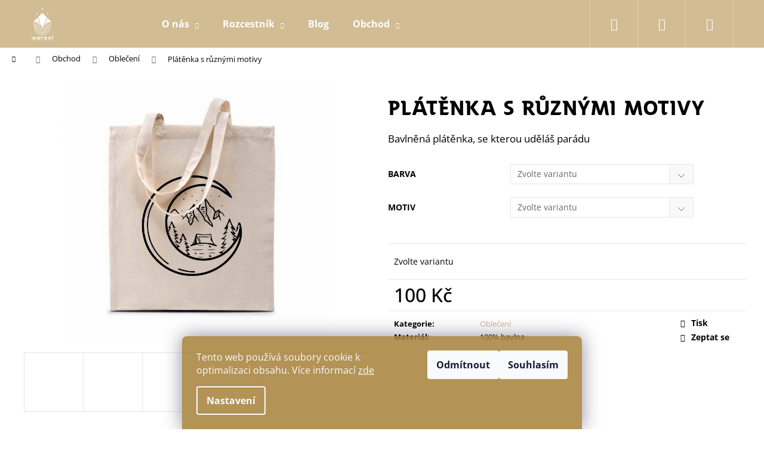

--- FILE ---
content_type: text/html; charset=utf-8
request_url: https://www.wataki.cz/platenka-skaut/
body_size: 17665
content:
<!doctype html><html lang="cs" dir="ltr" class="header-background-dark external-fonts-loaded"><head><meta charset="utf-8" /><meta name="viewport" content="width=device-width,initial-scale=1" /><title>Plátěnka s různými motivy - Watakí</title><link rel="preconnect" href="https://cdn.myshoptet.com" /><link rel="dns-prefetch" href="https://cdn.myshoptet.com" /><link rel="preload" href="https://cdn.myshoptet.com/prj/dist/master/cms/libs/jquery/jquery-1.11.3.min.js" as="script" /><link href="https://cdn.myshoptet.com/prj/dist/master/cms/templates/frontend_templates/shared/css/font-face/open-sans.css" rel="stylesheet"><link href="https://cdn.myshoptet.com/prj/dist/master/cms/templates/frontend_templates/shared/css/font-face/poppins.css" rel="stylesheet"><link href="https://cdn.myshoptet.com/prj/dist/master/shop/dist/font-shoptet-12.css.af9d3dc39b7cff53ea55.css" rel="stylesheet"><script>
dataLayer = [];
dataLayer.push({'shoptet' : {
    "pageType": "productDetail",
    "currency": "CZK",
    "currencyInfo": {
        "decimalSeparator": ",",
        "exchangeRate": 1,
        "priceDecimalPlaces": 0,
        "symbol": "K\u010d",
        "symbolLeft": 0,
        "thousandSeparator": " "
    },
    "language": "cs",
    "projectId": 494420,
    "product": {
        "id": 90,
        "guid": "66208d78-6754-11ed-8ac8-ecf4bbd49285",
        "hasVariants": true,
        "codes": [
            {
                "code": "90\/PRI"
            },
            {
                "code": "90\/CER"
            },
            {
                "code": "90\/CER2"
            },
            {
                "code": "90\/STA"
            },
            {
                "code": "90\/DEN"
            },
            {
                "code": "90\/HOR"
            },
            {
                "code": "90\/LEV"
            },
            {
                "code": "90\/STA2"
            },
            {
                "code": "90\/DEN2"
            },
            {
                "code": "90\/HOR2"
            },
            {
                "code": "90\/LEV2"
            },
            {
                "code": "90\/PRI2"
            },
            {
                "code": "90\/STA3"
            },
            {
                "code": "90\/CER3"
            },
            {
                "code": "90\/DEN3"
            },
            {
                "code": "90\/HOR3"
            },
            {
                "code": "90\/LEV3"
            },
            {
                "code": "90\/PRI3"
            }
        ],
        "name": "Pl\u00e1t\u011bnka s r\u016fzn\u00fdmi motivy",
        "appendix": "",
        "weight": 0.29999999999999999,
        "currentCategory": "Obchod | Oble\u010den\u00ed",
        "currentCategoryGuid": "43cb73d5-7e20-11ec-8496-b8ca3a6063f8",
        "defaultCategory": "Obchod | Oble\u010den\u00ed",
        "defaultCategoryGuid": "43cb73d5-7e20-11ec-8496-b8ca3a6063f8",
        "currency": "CZK",
        "priceWithVat": 100
    },
    "cartInfo": {
        "id": null,
        "freeShipping": false,
        "leftToFreeGift": {
            "formattedPrice": "0 K\u010d",
            "priceLeft": 0
        },
        "freeGift": false,
        "leftToFreeShipping": {
            "priceLeft": 0,
            "dependOnRegion": 0,
            "formattedPrice": "0 K\u010d"
        },
        "discountCoupon": [],
        "getNoBillingShippingPrice": {
            "withoutVat": 0,
            "vat": 0,
            "withVat": 0
        },
        "cartItems": [],
        "taxMode": "ORDINARY"
    },
    "cart": [],
    "customer": {
        "priceRatio": 1,
        "priceListId": 1,
        "groupId": null,
        "registered": false,
        "mainAccount": false
    }
}});
dataLayer.push({'cookie_consent' : {
    "marketing": "denied",
    "analytics": "denied"
}});
document.addEventListener('DOMContentLoaded', function() {
    shoptet.consent.onAccept(function(agreements) {
        if (agreements.length == 0) {
            return;
        }
        dataLayer.push({
            'cookie_consent' : {
                'marketing' : (agreements.includes(shoptet.config.cookiesConsentOptPersonalisation)
                    ? 'granted' : 'denied'),
                'analytics': (agreements.includes(shoptet.config.cookiesConsentOptAnalytics)
                    ? 'granted' : 'denied')
            },
            'event': 'cookie_consent'
        });
    });
});
</script>

<!-- Google Tag Manager -->
<script>(function(w,d,s,l,i){w[l]=w[l]||[];w[l].push({'gtm.start':
new Date().getTime(),event:'gtm.js'});var f=d.getElementsByTagName(s)[0],
j=d.createElement(s),dl=l!='dataLayer'?'&l='+l:'';j.async=true;j.src=
'https://www.googletagmanager.com/gtm.js?id='+i+dl;f.parentNode.insertBefore(j,f);
})(window,document,'script','dataLayer','GTM-K47ZNQX');</script>
<!-- End Google Tag Manager -->

<meta property="og:type" content="website"><meta property="og:site_name" content="wataki.cz"><meta property="og:url" content="https://www.wataki.cz/platenka-skaut/"><meta property="og:title" content="Plátěnka s různými motivy - Watakí"><meta name="author" content="Watakí"><meta name="web_author" content="Shoptet.cz"><meta name="dcterms.rightsHolder" content="www.wataki.cz"><meta name="robots" content="index,follow"><meta property="og:image" content="https://cdn.myshoptet.com/usr/www.wataki.cz/user/shop/big/90-7_wataki-taska-prirodni.jpg?6378aa96"><meta property="og:description" content="Plátěnka s různými motivy. Bavlněná plátěnka, se kterou uděláš parádu"><meta name="description" content="Plátěnka s různými motivy. Bavlněná plátěnka, se kterou uděláš parádu"><meta property="product:price:amount" content="100"><meta property="product:price:currency" content="CZK"><style>:root {--color-primary: #cbb385;--color-primary-h: 39;--color-primary-s: 40%;--color-primary-l: 66%;--color-primary-hover: #cd9934;--color-primary-hover-h: 40;--color-primary-hover-s: 60%;--color-primary-hover-l: 50%;--color-secondary: #986536;--color-secondary-h: 29;--color-secondary-s: 48%;--color-secondary-l: 40%;--color-secondary-hover: #cd9934;--color-secondary-hover-h: 40;--color-secondary-hover-s: 60%;--color-secondary-hover-l: 50%;--color-tertiary: #E9E9E9;--color-tertiary-h: 0;--color-tertiary-s: 0%;--color-tertiary-l: 91%;--color-tertiary-hover: #E9E9E9;--color-tertiary-hover-h: 0;--color-tertiary-hover-s: 0%;--color-tertiary-hover-l: 91%;--color-header-background: #cbb385;--template-font: "Open Sans";--template-headings-font: "Poppins";--header-background-url: none;--cookies-notice-background: #1A1937;--cookies-notice-color: #F8FAFB;--cookies-notice-button-hover: #f5f5f5;--cookies-notice-link-hover: #27263f;--templates-update-management-preview-mode-content: "Náhled aktualizací šablony je aktivní pro váš prohlížeč."}</style>
    
    <link href="https://cdn.myshoptet.com/prj/dist/master/shop/dist/main-12.less.86c6af0a9612972dbf67.css" rel="stylesheet" />
                <link href="https://cdn.myshoptet.com/prj/dist/master/shop/dist/mobile-header-v1-12.less.772ad895a72e5c7df573.css" rel="stylesheet" />
    
    <script>var shoptet = shoptet || {};</script>
    <script src="https://cdn.myshoptet.com/prj/dist/master/shop/dist/main-3g-header.js.b3b3f48cd33902743054.js"></script>
<!-- User include --><!-- project html code header -->
<link href="https://www.wataki.cz/user/documents/upload/style.css" rel="stylesheet" />




<style>
/*
.product .p a img {
    clip-path: circle(45%);
    }
*/
/*Zobrazí produkty na úvodní stránce
.homepage-tabs-wrapper{
display: block !important;
}*/
td{
    border: none !important;
}
a.btn
{
font-weight: bold;
  align-self: center;
  background-color: #d2bd95;
  background-image: none;
  background-position: 0 90%;
  background-repeat: repeat no-repeat;
  background-size: 4px 3px;
  border-radius: 15px 225px 255px 15px 15px 255px 225px 15px;
  border-style: solid;
    border-width: 5px;
  box-shadow: rgba(0, 0, 0, .2) 15px 28px 25px -18px;
  box-sizing: border-box;
  color: #fff;
      border-color: #ddd4cb;
  cursor: pointer;
  display: inline-block;
  line-height: 28px;
  outline: none;
  padding: 1rem;
  text-decoration: none;
  transition: all 235ms ease-in-out;
    border-bottom-left-radius: 21px 274px;
    border-bottom-right-radius: 225px 70px;
    border-top-left-radius: 255px 71px;
    border-top-right-radius: 7px 225px;
  user-select: none;
  -webkit-user-select: none;
  touch-action: manipulation;
}
a.btn:hover {
  box-shadow: rgba(0, 0, 0, .3) 2px 8px 8px -5px;
  transform: translate3d(0, 2px, 0);
  color:#7d522b;
}

a.btn:focus {
  box-shadow: rgba(0, 0, 0, .3) 2px 8px 4px -6px;
}

.btn
{
font-weight: bold;
  align-self: center;
  background-color: #d2bd95;
  background-image: none;
  background-position: 0 90%;
  background-repeat: repeat no-repeat;
  background-size: 4px 3px;
  border-radius: 15px 225px 255px 15px 15px 255px 225px 15px;
  border-style: solid;
  border-width: 5px;
  box-shadow: rgba(0, 0, 0, .2) 15px 28px 25px -18px;
  box-sizing: border-box;
  color: #fff;
      border-color: #ddd4cb;
  cursor: pointer;
  display: inline-block;
  line-height: 28px;
  outline: none;
  padding: 1rem;
  text-decoration: none;
  transition: all 235ms ease-in-out;
    border-bottom-left-radius: 21px 274px;
    border-bottom-right-radius: 225px 70px;
    border-top-left-radius: 255px 71px;
    border-top-right-radius: 7px 225px;
  user-select: none;
  -webkit-user-select: none;
  touch-action: manipulation;
}
.btn:hover {
  box-shadow: rgba(0, 0, 0, .3) 2px 8px 8px -5px;
  transform: translate3d(0, 2px, 0);
  color:#7d522b;
}

.btn:focus {
  box-shadow: rgba(0, 0, 0, .3) 2px 8px 4px -6px;
}


</style>
<!-- /User include --><link rel="shortcut icon" href="/favicon.ico" type="image/x-icon" /><link rel="canonical" href="https://www.wataki.cz/platenka-skaut/" />    <!-- Global site tag (gtag.js) - Google Analytics -->
    <script async src="https://www.googletagmanager.com/gtag/js?id=G-TMQHK1T3S2"></script>
    <script>
        
        window.dataLayer = window.dataLayer || [];
        function gtag(){dataLayer.push(arguments);}
        

                    console.debug('default consent data');

            gtag('consent', 'default', {"ad_storage":"denied","analytics_storage":"denied","ad_user_data":"denied","ad_personalization":"denied","wait_for_update":500});
            dataLayer.push({
                'event': 'default_consent'
            });
        
        gtag('js', new Date());

                gtag('config', 'UA-53587751-1', { 'groups': "UA" });
        
                gtag('config', 'G-TMQHK1T3S2', {"groups":"UA"});
        
        
        
        
        
        
        
                gtag('set', 'currency', 'CZK');

        gtag('event', 'view_item', {
            "send_to": "UA",
            "items": [
                {
                    "id": "90\/PRI",
                    "name": "Pl\u00e1t\u011bnka s r\u016fzn\u00fdmi motivy",
                    "category": "Obchod \/ Oble\u010den\u00ed",
                                                            "variant": "Barva: P\u0159\u00edrodn\u00ed, Motiv: M\u011bs\u00edc",
                                        "price": 100
                }
            ]
        });
        
        
        
        
        
        
        
        
        
        
        
        
        document.addEventListener('DOMContentLoaded', function() {
            if (typeof shoptet.tracking !== 'undefined') {
                for (var id in shoptet.tracking.bannersList) {
                    gtag('event', 'view_promotion', {
                        "send_to": "UA",
                        "promotions": [
                            {
                                "id": shoptet.tracking.bannersList[id].id,
                                "name": shoptet.tracking.bannersList[id].name,
                                "position": shoptet.tracking.bannersList[id].position
                            }
                        ]
                    });
                }
            }

            shoptet.consent.onAccept(function(agreements) {
                if (agreements.length !== 0) {
                    console.debug('gtag consent accept');
                    var gtagConsentPayload =  {
                        'ad_storage': agreements.includes(shoptet.config.cookiesConsentOptPersonalisation)
                            ? 'granted' : 'denied',
                        'analytics_storage': agreements.includes(shoptet.config.cookiesConsentOptAnalytics)
                            ? 'granted' : 'denied',
                                                                                                'ad_user_data': agreements.includes(shoptet.config.cookiesConsentOptPersonalisation)
                            ? 'granted' : 'denied',
                        'ad_personalization': agreements.includes(shoptet.config.cookiesConsentOptPersonalisation)
                            ? 'granted' : 'denied',
                        };
                    console.debug('update consent data', gtagConsentPayload);
                    gtag('consent', 'update', gtagConsentPayload);
                    dataLayer.push(
                        { 'event': 'update_consent' }
                    );
                }
            });
        });
    </script>
</head><body class="desktop id-768 in-obleceni template-12 type-product type-detail one-column-body columns-mobile-2 columns-3 ums_a11y_category_page--off ums_discussion_rating_forms--on ums_a11y_pagination--on mobile-header-version-1"><noscript>
    <style>
        #header {
            padding-top: 0;
            position: relative !important;
            top: 0;
        }
        .header-navigation {
            position: relative !important;
        }
        .overall-wrapper {
            margin: 0 !important;
        }
        body:not(.ready) {
            visibility: visible !important;
        }
    </style>
    <div class="no-javascript">
        <div class="no-javascript__title">Musíte změnit nastavení vašeho prohlížeče</div>
        <div class="no-javascript__text">Podívejte se na: <a href="https://www.google.com/support/bin/answer.py?answer=23852">Jak povolit JavaScript ve vašem prohlížeči</a>.</div>
        <div class="no-javascript__text">Pokud používáte software na blokování reklam, může být nutné povolit JavaScript z této stránky.</div>
        <div class="no-javascript__text">Děkujeme.</div>
    </div>
</noscript>

        <div id="fb-root"></div>
        <script>
            window.fbAsyncInit = function() {
                FB.init({
//                    appId            : 'your-app-id',
                    autoLogAppEvents : true,
                    xfbml            : true,
                    version          : 'v19.0'
                });
            };
        </script>
        <script async defer crossorigin="anonymous" src="https://connect.facebook.net/cs_CZ/sdk.js"></script>
<!-- Google Tag Manager (noscript) -->
<noscript><iframe src="https://www.googletagmanager.com/ns.html?id=GTM-K47ZNQX"
height="0" width="0" style="display:none;visibility:hidden"></iframe></noscript>
<!-- End Google Tag Manager (noscript) -->

    <div class="siteCookies siteCookies--bottom siteCookies--dark js-siteCookies" role="dialog" data-testid="cookiesPopup" data-nosnippet>
        <div class="siteCookies__form">
            <div class="siteCookies__content">
                <div class="siteCookies__text">
                    <span>Tento web používá soubory cookie k optimalizaci obsahu. Více informací </span><a href="https://494420.myshoptet.com/podminky-ochrany-osobnich-udaju/" target="_blank" rel="noopener noreferrer">zde</a>
                </div>
                <p class="siteCookies__links">
                    <button class="siteCookies__link js-cookies-settings" aria-label="Nastavení cookies" data-testid="cookiesSettings">Nastavení</button>
                </p>
            </div>
            <div class="siteCookies__buttonWrap">
                                    <button class="siteCookies__button js-cookiesConsentSubmit" value="reject" aria-label="Odmítnout cookies" data-testid="buttonCookiesReject">Odmítnout</button>
                                <button class="siteCookies__button js-cookiesConsentSubmit" value="all" aria-label="Přijmout cookies" data-testid="buttonCookiesAccept">Souhlasím</button>
            </div>
        </div>
        <script>
            document.addEventListener("DOMContentLoaded", () => {
                const siteCookies = document.querySelector('.js-siteCookies');
                document.addEventListener("scroll", shoptet.common.throttle(() => {
                    const st = document.documentElement.scrollTop;
                    if (st > 1) {
                        siteCookies.classList.add('siteCookies--scrolled');
                    } else {
                        siteCookies.classList.remove('siteCookies--scrolled');
                    }
                }, 100));
            });
        </script>
    </div>
<a href="#content" class="skip-link sr-only">Přejít na obsah</a><div class="overall-wrapper">
<div class="user-action">
    <div class="content-window-in login-window-in">
        <button type="button" class="btn toggle-window-arr toggle-window" data-target="login" data-testid="backToShop" aria-controls="cart-widget">Zpět <span>do obchodu</span></button>
        <div class="container">
            <div class="row">
                <div class="col-sm-2 col-lg-offset-1">
                </div>
                <div class="col-sm-8 col-lg-7">
                  <div class="user-action-in"><div class="user-action-login"><h2>Přihlášení k vašemu účtu</h2><div id="customerLogin"><form action="/action/Customer/Login/" method="post" id="formLoginIncluded" class="csrf-enabled" data-testid="formLogin"><input type="hidden" name="referer" value="" /><div class="form-group"><div class="input-wrapper email js-validated-element-wrapper no-label"><input type="email" name="email" class="form-control" placeholder="E-mailová adresa (např. jan@novak.cz)" data-testid="inputEmail" autocomplete="email" required /></div></div><div class="form-group"><div class="input-wrapper password js-validated-element-wrapper no-label"><input type="password" name="password" class="form-control" placeholder="Heslo" data-testid="inputPassword" autocomplete="current-password" required /><span class="no-display">Nemůžete vyplnit toto pole</span><input type="text" name="surname" value="" class="no-display" /></div></div><div class="form-group"><div class="login-wrapper"><button type="submit" class="btn btn-secondary btn-text btn-login" data-testid="buttonSubmit">Přihlásit se</button><div class="password-helper"><a href="/registrace/" data-testid="signup" rel="nofollow">Nová registrace</a><a href="/klient/zapomenute-heslo/" rel="nofollow">Zapomenuté heslo</a></div></div></div></form>
</div></div><div class="user-action-register place-registration-here"><h2>Registrace</h2><div class="loader static"></div></div></div>
                </div>
            </div>
        </div>
    </div>
</div>
<header id="header"><div class="container navigation-wrapper"><div class="site-name"><a href="/" data-testid="linkWebsiteLogo"><img src="https://cdn.myshoptet.com/usr/www.wataki.cz/user/logos/logo_watak___b__l___plus_napis.png" alt="Watakí" fetchpriority="low" /></a></div><nav id="navigation" aria-label="Hlavní menu" data-collapsible="true"><div class="navigation-in menu"><ul class="menu-level-1" role="menubar" data-testid="headerMenuItems"><li class="menu-item-741 ext" role="none"><a href="/oddily/" data-testid="headerMenuItem" role="menuitem" aria-haspopup="true" aria-expanded="false"><b>O nás</b><span class="submenu-arrow"></span></a><ul class="menu-level-2" aria-label="O nás" tabindex="-1" role="menu"><li class="" role="none"><a href="/oddily/kondori/" data-image="https://cdn.myshoptet.com/usr/www.wataki.cz/user/articles/images/2021_t__bor-458_1.jpg" data-testid="headerMenuItem" role="menuitem"><span>Oddíl Kondoři</span></a>
                        </li><li class="" role="none"><a href="/oddily/cassiopea/" data-image="https://cdn.myshoptet.com/usr/www.wataki.cz/user/articles/images/cassiopea_wataki.jpg" data-testid="headerMenuItem" role="menuitem"><span>Oddíl Cassiopea</span></a>
                        </li><li class="" role="none"><a href="/oddily/vlcata/" data-image="https://cdn.myshoptet.com/usr/www.wataki.cz/user/articles/images/2021_t__bor-478_1.jpg" data-testid="headerMenuItem" role="menuitem"><span>Oddíl Vlčata</span></a>
                        </li><li class="" role="none"><a href="/oddily/svetlusky/" data-image="https://cdn.myshoptet.com/usr/www.wataki.cz/user/articles/images/sv__tlu__ky_wataki.jpg" data-testid="headerMenuItem" role="menuitem"><span>Oddíl Světlušky</span></a>
                        </li><li class="" role="none"><a href="/oddily/klubovna/" data-image="https://cdn.myshoptet.com/usr/www.wataki.cz/user/articles/images/2022_01_-_klubovna-2.jpg" data-testid="headerMenuItem" role="menuitem"><span>Naše klubovna</span></a>
                        </li><li class="" role="none"><a href="/oddily/tabor/" data-image="https://cdn.myshoptet.com/usr/www.wataki.cz/user/articles/images/2021_t__bor-363.jpg" data-testid="headerMenuItem" role="menuitem"><span>Tábor</span></a>
                        </li><li class="" role="none"><a href="https://eu.zonerama.com/Wataki/1122080" data-image="https://cdn.myshoptet.com/usr/www.wataki.cz/user/articles/images/dsc09393.jpg" data-testid="headerMenuItem" role="menuitem"><span>Fotogalerie</span></a>
                        </li></ul></li>
<li class="menu-item-804 ext" role="none"><a href="/rozcestnik/" data-testid="headerMenuItem" role="menuitem" aria-haspopup="true" aria-expanded="false"><b>Rozcestník</b><span class="submenu-arrow"></span></a><ul class="menu-level-2" aria-label="Rozcestník" tabindex="-1" role="menu"><li class="" role="none"><a href="/rozcestnik/kalendar/" data-image="https://cdn.myshoptet.com/usr/www.wataki.cz/user/articles/images/erfg.jpg" data-testid="headerMenuItem" role="menuitem"><span>Kalendář akcí</span></a>
                        </li><li class="" role="none"><a href="/rozcestnik/prihlaska/" data-image="https://cdn.myshoptet.com/usr/www.wataki.cz/user/articles/images/artboard_155.jpg" data-testid="headerMenuItem" role="menuitem"><span>Přihlášení dítěte</span></a>
                        </li><li class="" role="none"><a href="/rozcestnik/skautsky-svet/" data-image="https://cdn.myshoptet.com/usr/www.wataki.cz/user/articles/images/cropped-skaut_bezznacky_logo.png" data-testid="headerMenuItem" role="menuitem"><span>Skautský svět</span></a>
                        </li><li class="" role="none"><a href="/rozcestnik/kontakty/" data-image="https://cdn.myshoptet.com/usr/www.wataki.cz/user/articles/images/contact.png" data-testid="headerMenuItem" role="menuitem"><span>Kontakty</span></a>
                        </li><li class="" role="none"><a href="/rozcestnik/zaodvoz/" data-testid="headerMenuItem" role="menuitem"><span>Hledáme za odvoz</span></a>
                        </li><li class="" role="none"><a href="/rozcestnik/brigady/" data-testid="headerMenuItem" role="menuitem"><span>Brigády</span></a>
                        </li></ul></li>
<li class="menu-item-813" role="none"><a href="/blog/" data-testid="headerMenuItem" role="menuitem" aria-expanded="false"><b>Blog</b></a></li>
<li class="menu-item-744 ext" role="none"><a href="/obchod/" data-testid="headerMenuItem" role="menuitem" aria-haspopup="true" aria-expanded="false"><b>Obchod</b><span class="submenu-arrow"></span></a><ul class="menu-level-2" aria-label="Obchod" tabindex="-1" role="menu"><li class="menu-item-714" role="none"><a href="/daruj/" data-image="https://cdn.myshoptet.com/usr/www.wataki.cz/user/categories/thumb/artboard_1ch.png" data-testid="headerMenuItem" role="menuitem"><span>Finanční dar</span></a>
                        </li><li class="menu-item-708" role="none"><a href="/chceme_koupit/" data-image="https://cdn.myshoptet.com/usr/www.wataki.cz/user/categories/thumb/asset_1jurta.png" data-testid="headerMenuItem" role="menuitem"><span>Chceme koupit</span></a>
                        </li><li class="menu-item-768 active" role="none"><a href="/obleceni/" data-image="https://cdn.myshoptet.com/usr/www.wataki.cz/user/categories/thumb/artboard_1tr.png" data-testid="headerMenuItem" role="menuitem"><span>Oblečení</span></a>
                        </li></ul></li>
<li class="appended-category menu-item-814" role="none"><a href="/skautsky-ples-2024/"><b>Skautský ples 2024</b></a></li></ul>
    <ul class="navigationActions" role="menu">
                            <li role="none">
                                    <a href="/login/?backTo=%2Fplatenka-skaut%2F" rel="nofollow" data-testid="signin" role="menuitem"><span>Přihlášení</span></a>
                            </li>
                        </ul>
</div><span class="navigation-close"></span></nav><div class="menu-helper" data-testid="hamburgerMenu"><span>Více</span></div>

    <div class="navigation-buttons">
                <a href="#" class="toggle-window" data-target="search" data-testid="linkSearchIcon"><span class="sr-only">Hledat</span></a>
                    
    <a href="/login/?backTo=%2Fplatenka-skaut%2F" class="login-link toggle-window" data-target="login" data-testid="signin" rel="nofollow">
        <span class="sr-only">Přihlášení</span>
    </a>
                <a href="/kosik/" class="toggle-window cart-count" data-target="cart" data-testid="headerCart" rel="nofollow" aria-haspopup="dialog" aria-expanded="false" aria-controls="cart-widget"><span class="sr-only">Nákupní košík</span></a>
        <a href="#" class="toggle-window" data-target="navigation" data-testid="hamburgerMenu"><span class="sr-only">Menu</span></a>
    </div>

</div></header><!-- / header -->


<div id="content-wrapper" class="container_resetted content-wrapper">
    
                                <div class="breadcrumbs navigation-home-icon-wrapper" itemscope itemtype="https://schema.org/BreadcrumbList">
                                                                            <span id="navigation-first" data-basetitle="Watakí" itemprop="itemListElement" itemscope itemtype="https://schema.org/ListItem">
                <a href="/" itemprop="item" class="navigation-home-icon"><span class="sr-only" itemprop="name">Domů</span></a>
                <span class="navigation-bullet">/</span>
                <meta itemprop="position" content="1" />
            </span>
                                <span id="navigation-1" itemprop="itemListElement" itemscope itemtype="https://schema.org/ListItem">
                <a href="/obchod/" itemprop="item" data-testid="breadcrumbsSecondLevel"><span itemprop="name">Obchod</span></a>
                <span class="navigation-bullet">/</span>
                <meta itemprop="position" content="2" />
            </span>
                                <span id="navigation-2" itemprop="itemListElement" itemscope itemtype="https://schema.org/ListItem">
                <a href="/obleceni/" itemprop="item" data-testid="breadcrumbsSecondLevel"><span itemprop="name">Oblečení</span></a>
                <span class="navigation-bullet">/</span>
                <meta itemprop="position" content="3" />
            </span>
                                            <span id="navigation-3" itemprop="itemListElement" itemscope itemtype="https://schema.org/ListItem" data-testid="breadcrumbsLastLevel">
                <meta itemprop="item" content="https://www.wataki.cz/platenka-skaut/" />
                <meta itemprop="position" content="4" />
                <span itemprop="name" data-title="Plátěnka s různými motivy">Plátěnka s různými motivy <span class="appendix"></span></span>
            </span>
            </div>
            
    <div class="content-wrapper-in">
                <main id="content" class="content wide">
                                                        <script>
            
            var shoptet = shoptet || {};
            shoptet.variantsUnavailable = shoptet.variantsUnavailable || {};
            
            shoptet.variantsUnavailable.availableVariantsResource = ["69-513-72-531","69-513-72-534","69-513-72-537","69-516-72-531","69-516-72-534","69-516-72-537","69-519-72-531","69-519-72-534","69-519-72-537","69-522-72-531","69-522-72-534","69-522-72-537","69-525-72-531","69-525-72-534","69-525-72-537","69-528-72-531","69-528-72-534","69-528-72-537"]
        </script>
                                                                                                                                                                                                                                                                                                                                                                                                                                                                                                                                    
<div class="p-detail" itemscope itemtype="https://schema.org/Product">

    
    <meta itemprop="name" content="Plátěnka s různými motivy" />
    <meta itemprop="category" content="Úvodní stránka &gt; Obchod &gt; Oblečení &gt; Plátěnka s různými motivy" />
    <meta itemprop="url" content="https://www.wataki.cz/platenka-skaut/" />
    <meta itemprop="image" content="https://cdn.myshoptet.com/usr/www.wataki.cz/user/shop/big/90-7_wataki-taska-prirodni.jpg?6378aa96" />
            <meta itemprop="description" content="Bavlněná plátěnka, se kterou uděláš parádu" />
                                                                                                                                                                                                                                                                                                                                                                                                
        <div class="p-detail-inner">

        <div class="p-data-wrapper">
            <div class="p-detail-inner-header">
                                <h1>
                      Plátěnka s různými motivy                </h1>
            </div>

                            <div class="p-short-description" data-testid="productCardShortDescr">
                    <p>Bavlněná plátěnka, se kterou uděláš parádu</p>
                </div>
            

            <form action="/action/Cart/addCartItem/" method="post" id="product-detail-form" class="pr-action csrf-enabled" data-testid="formProduct">
                <meta itemprop="productID" content="90" /><meta itemprop="identifier" content="66208d78-6754-11ed-8ac8-ecf4bbd49285" /><span itemprop="offers" itemscope itemtype="https://schema.org/Offer"><meta itemprop="sku" content="90/CER2" /><link itemprop="availability" href="https://schema.org/OutOfStock" /><meta itemprop="url" content="https://www.wataki.cz/platenka-skaut/" /><meta itemprop="price" content="100.00" /><meta itemprop="priceCurrency" content="CZK" /><link itemprop="itemCondition" href="https://schema.org/NewCondition" /></span><span itemprop="offers" itemscope itemtype="https://schema.org/Offer"><meta itemprop="sku" content="90/CER" /><link itemprop="availability" href="https://schema.org/OutOfStock" /><meta itemprop="url" content="https://www.wataki.cz/platenka-skaut/" /><meta itemprop="price" content="100.00" /><meta itemprop="priceCurrency" content="CZK" /><link itemprop="itemCondition" href="https://schema.org/NewCondition" /></span><span itemprop="offers" itemscope itemtype="https://schema.org/Offer"><meta itemprop="sku" content="90/CER3" /><link itemprop="availability" href="https://schema.org/OutOfStock" /><meta itemprop="url" content="https://www.wataki.cz/platenka-skaut/" /><meta itemprop="price" content="100.00" /><meta itemprop="priceCurrency" content="CZK" /><link itemprop="itemCondition" href="https://schema.org/NewCondition" /></span><span itemprop="offers" itemscope itemtype="https://schema.org/Offer"><meta itemprop="sku" content="90/STA" /><link itemprop="availability" href="https://schema.org/OutOfStock" /><meta itemprop="url" content="https://www.wataki.cz/platenka-skaut/" /><meta itemprop="price" content="100.00" /><meta itemprop="priceCurrency" content="CZK" /><link itemprop="itemCondition" href="https://schema.org/NewCondition" /></span><span itemprop="offers" itemscope itemtype="https://schema.org/Offer"><meta itemprop="sku" content="90/STA2" /><link itemprop="availability" href="https://schema.org/OutOfStock" /><meta itemprop="url" content="https://www.wataki.cz/platenka-skaut/" /><meta itemprop="price" content="100.00" /><meta itemprop="priceCurrency" content="CZK" /><link itemprop="itemCondition" href="https://schema.org/NewCondition" /></span><span itemprop="offers" itemscope itemtype="https://schema.org/Offer"><meta itemprop="sku" content="90/STA3" /><link itemprop="availability" href="https://schema.org/OutOfStock" /><meta itemprop="url" content="https://www.wataki.cz/platenka-skaut/" /><meta itemprop="price" content="100.00" /><meta itemprop="priceCurrency" content="CZK" /><link itemprop="itemCondition" href="https://schema.org/NewCondition" /></span><span itemprop="offers" itemscope itemtype="https://schema.org/Offer"><meta itemprop="sku" content="90/DEN" /><link itemprop="availability" href="https://schema.org/OutOfStock" /><meta itemprop="url" content="https://www.wataki.cz/platenka-skaut/" /><meta itemprop="price" content="100.00" /><meta itemprop="priceCurrency" content="CZK" /><link itemprop="itemCondition" href="https://schema.org/NewCondition" /></span><span itemprop="offers" itemscope itemtype="https://schema.org/Offer"><meta itemprop="sku" content="90/DEN2" /><link itemprop="availability" href="https://schema.org/OutOfStock" /><meta itemprop="url" content="https://www.wataki.cz/platenka-skaut/" /><meta itemprop="price" content="100.00" /><meta itemprop="priceCurrency" content="CZK" /><link itemprop="itemCondition" href="https://schema.org/NewCondition" /></span><span itemprop="offers" itemscope itemtype="https://schema.org/Offer"><meta itemprop="sku" content="90/DEN3" /><link itemprop="availability" href="https://schema.org/OutOfStock" /><meta itemprop="url" content="https://www.wataki.cz/platenka-skaut/" /><meta itemprop="price" content="100.00" /><meta itemprop="priceCurrency" content="CZK" /><link itemprop="itemCondition" href="https://schema.org/NewCondition" /></span><span itemprop="offers" itemscope itemtype="https://schema.org/Offer"><meta itemprop="sku" content="90/HOR" /><link itemprop="availability" href="https://schema.org/OutOfStock" /><meta itemprop="url" content="https://www.wataki.cz/platenka-skaut/" /><meta itemprop="price" content="100.00" /><meta itemprop="priceCurrency" content="CZK" /><link itemprop="itemCondition" href="https://schema.org/NewCondition" /></span><span itemprop="offers" itemscope itemtype="https://schema.org/Offer"><meta itemprop="sku" content="90/HOR2" /><link itemprop="availability" href="https://schema.org/OutOfStock" /><meta itemprop="url" content="https://www.wataki.cz/platenka-skaut/" /><meta itemprop="price" content="100.00" /><meta itemprop="priceCurrency" content="CZK" /><link itemprop="itemCondition" href="https://schema.org/NewCondition" /></span><span itemprop="offers" itemscope itemtype="https://schema.org/Offer"><meta itemprop="sku" content="90/HOR3" /><link itemprop="availability" href="https://schema.org/OutOfStock" /><meta itemprop="url" content="https://www.wataki.cz/platenka-skaut/" /><meta itemprop="price" content="100.00" /><meta itemprop="priceCurrency" content="CZK" /><link itemprop="itemCondition" href="https://schema.org/NewCondition" /></span><span itemprop="offers" itemscope itemtype="https://schema.org/Offer"><meta itemprop="sku" content="90/LEV" /><link itemprop="availability" href="https://schema.org/OutOfStock" /><meta itemprop="url" content="https://www.wataki.cz/platenka-skaut/" /><meta itemprop="price" content="100.00" /><meta itemprop="priceCurrency" content="CZK" /><link itemprop="itemCondition" href="https://schema.org/NewCondition" /></span><span itemprop="offers" itemscope itemtype="https://schema.org/Offer"><meta itemprop="sku" content="90/LEV2" /><link itemprop="availability" href="https://schema.org/OutOfStock" /><meta itemprop="url" content="https://www.wataki.cz/platenka-skaut/" /><meta itemprop="price" content="100.00" /><meta itemprop="priceCurrency" content="CZK" /><link itemprop="itemCondition" href="https://schema.org/NewCondition" /></span><span itemprop="offers" itemscope itemtype="https://schema.org/Offer"><meta itemprop="sku" content="90/LEV3" /><link itemprop="availability" href="https://schema.org/OutOfStock" /><meta itemprop="url" content="https://www.wataki.cz/platenka-skaut/" /><meta itemprop="price" content="100.00" /><meta itemprop="priceCurrency" content="CZK" /><link itemprop="itemCondition" href="https://schema.org/NewCondition" /></span><span itemprop="offers" itemscope itemtype="https://schema.org/Offer"><meta itemprop="sku" content="90/PRI" /><link itemprop="availability" href="https://schema.org/OutOfStock" /><meta itemprop="url" content="https://www.wataki.cz/platenka-skaut/" /><meta itemprop="price" content="100.00" /><meta itemprop="priceCurrency" content="CZK" /><link itemprop="itemCondition" href="https://schema.org/NewCondition" /></span><span itemprop="offers" itemscope itemtype="https://schema.org/Offer"><meta itemprop="sku" content="90/PRI2" /><link itemprop="availability" href="https://schema.org/OutOfStock" /><meta itemprop="url" content="https://www.wataki.cz/platenka-skaut/" /><meta itemprop="price" content="100.00" /><meta itemprop="priceCurrency" content="CZK" /><link itemprop="itemCondition" href="https://schema.org/NewCondition" /></span><span itemprop="offers" itemscope itemtype="https://schema.org/Offer"><meta itemprop="sku" content="90/PRI3" /><link itemprop="availability" href="https://schema.org/OutOfStock" /><meta itemprop="url" content="https://www.wataki.cz/platenka-skaut/" /><meta itemprop="price" content="100.00" /><meta itemprop="priceCurrency" content="CZK" /><link itemprop="itemCondition" href="https://schema.org/NewCondition" /></span><input type="hidden" name="productId" value="90" /><input type="hidden" name="priceId" value="2994" /><input type="hidden" name="language" value="cs" />

                <div class="p-variants-block">
                                    <table class="detail-parameters">
                        <tbody>
                                                                                <script>
    shoptet.variantsSplit = shoptet.variantsSplit || {};
    shoptet.variantsSplit.necessaryVariantData = {"69-513-72-531":{"name":"Pl\u00e1t\u011bnka s r\u016fzn\u00fdmi motivy","isNotSoldOut":false,"zeroPrice":0,"id":3003,"code":"90\/CER2","price":"100 K\u010d","standardPrice":"0 K\u010d","actionPriceActive":0,"priceUnformatted":100,"variantImage":{"detail":"https:\/\/cdn.myshoptet.com\/usr\/www.wataki.cz\/user\/shop\/detail\/90-7_wataki-taska-prirodni.jpg?6378aa96","detail_small":"https:\/\/cdn.myshoptet.com\/usr\/www.wataki.cz\/user\/shop\/detail_small\/90-7_wataki-taska-prirodni.jpg?6378aa96","cart":"https:\/\/cdn.myshoptet.com\/usr\/www.wataki.cz\/user\/shop\/related\/90-7_wataki-taska-prirodni.jpg?6378aa96","big":"https:\/\/cdn.myshoptet.com\/usr\/www.wataki.cz\/user\/shop\/big\/90-7_wataki-taska-prirodni.jpg?6378aa96"},"freeShipping":0,"freeBilling":0,"decimalCount":0,"availabilityName":"Moment\u00e1ln\u011b nedostupn\u00e9","availabilityColor":"#cb0000","minimumAmount":1,"maximumAmount":9999},"69-513-72-534":{"name":"Pl\u00e1t\u011bnka s r\u016fzn\u00fdmi motivy","isNotSoldOut":false,"zeroPrice":0,"id":3000,"code":"90\/CER","price":"100 K\u010d","standardPrice":"0 K\u010d","actionPriceActive":0,"priceUnformatted":100,"variantImage":{"detail":"https:\/\/cdn.myshoptet.com\/usr\/www.wataki.cz\/user\/shop\/detail\/90-6_wataki-taska-cerna.jpg?6378aa96","detail_small":"https:\/\/cdn.myshoptet.com\/usr\/www.wataki.cz\/user\/shop\/detail_small\/90-6_wataki-taska-cerna.jpg?6378aa96","cart":"https:\/\/cdn.myshoptet.com\/usr\/www.wataki.cz\/user\/shop\/related\/90-6_wataki-taska-cerna.jpg?6378aa96","big":"https:\/\/cdn.myshoptet.com\/usr\/www.wataki.cz\/user\/shop\/big\/90-6_wataki-taska-cerna.jpg?6378aa96"},"freeShipping":0,"freeBilling":0,"decimalCount":0,"availabilityName":"Moment\u00e1ln\u011b nedostupn\u00e9","availabilityColor":"#cb0000","minimumAmount":1,"maximumAmount":9999},"69-513-72-537":{"name":"Pl\u00e1t\u011bnka s r\u016fzn\u00fdmi motivy","isNotSoldOut":false,"zeroPrice":0,"id":3036,"code":"90\/CER3","price":"100 K\u010d","standardPrice":"0 K\u010d","actionPriceActive":0,"priceUnformatted":100,"variantImage":{"detail":"https:\/\/cdn.myshoptet.com\/usr\/www.wataki.cz\/user\/shop\/detail\/90-7_wataki-taska-prirodni.jpg?6378aa96","detail_small":"https:\/\/cdn.myshoptet.com\/usr\/www.wataki.cz\/user\/shop\/detail_small\/90-7_wataki-taska-prirodni.jpg?6378aa96","cart":"https:\/\/cdn.myshoptet.com\/usr\/www.wataki.cz\/user\/shop\/related\/90-7_wataki-taska-prirodni.jpg?6378aa96","big":"https:\/\/cdn.myshoptet.com\/usr\/www.wataki.cz\/user\/shop\/big\/90-7_wataki-taska-prirodni.jpg?6378aa96"},"freeShipping":0,"freeBilling":0,"decimalCount":0,"availabilityName":"Moment\u00e1ln\u011b nedostupn\u00e9","availabilityColor":"#cb0000","minimumAmount":1,"maximumAmount":9999},"69-516-72-531":{"name":"Pl\u00e1t\u011bnka s r\u016fzn\u00fdmi motivy","isNotSoldOut":false,"zeroPrice":0,"id":3006,"code":"90\/STA","price":"100 K\u010d","standardPrice":"0 K\u010d","actionPriceActive":0,"priceUnformatted":100,"variantImage":{"detail":"https:\/\/cdn.myshoptet.com\/usr\/www.wataki.cz\/user\/shop\/detail\/90-7_wataki-taska-prirodni.jpg?6378aa96","detail_small":"https:\/\/cdn.myshoptet.com\/usr\/www.wataki.cz\/user\/shop\/detail_small\/90-7_wataki-taska-prirodni.jpg?6378aa96","cart":"https:\/\/cdn.myshoptet.com\/usr\/www.wataki.cz\/user\/shop\/related\/90-7_wataki-taska-prirodni.jpg?6378aa96","big":"https:\/\/cdn.myshoptet.com\/usr\/www.wataki.cz\/user\/shop\/big\/90-7_wataki-taska-prirodni.jpg?6378aa96"},"freeShipping":0,"freeBilling":0,"decimalCount":0,"availabilityName":"Moment\u00e1ln\u011b nedostupn\u00e9","availabilityColor":"#cb0000","minimumAmount":1,"maximumAmount":9999},"69-516-72-534":{"name":"Pl\u00e1t\u011bnka s r\u016fzn\u00fdmi motivy","isNotSoldOut":false,"zeroPrice":0,"id":3018,"code":"90\/STA2","price":"100 K\u010d","standardPrice":"0 K\u010d","actionPriceActive":0,"priceUnformatted":100,"variantImage":{"detail":"https:\/\/cdn.myshoptet.com\/usr\/www.wataki.cz\/user\/shop\/detail\/90-7_wataki-taska-prirodni.jpg?6378aa96","detail_small":"https:\/\/cdn.myshoptet.com\/usr\/www.wataki.cz\/user\/shop\/detail_small\/90-7_wataki-taska-prirodni.jpg?6378aa96","cart":"https:\/\/cdn.myshoptet.com\/usr\/www.wataki.cz\/user\/shop\/related\/90-7_wataki-taska-prirodni.jpg?6378aa96","big":"https:\/\/cdn.myshoptet.com\/usr\/www.wataki.cz\/user\/shop\/big\/90-7_wataki-taska-prirodni.jpg?6378aa96"},"freeShipping":0,"freeBilling":0,"decimalCount":0,"availabilityName":"Moment\u00e1ln\u011b nedostupn\u00e9","availabilityColor":"#cb0000","minimumAmount":1,"maximumAmount":9999},"69-516-72-537":{"name":"Pl\u00e1t\u011bnka s r\u016fzn\u00fdmi motivy","isNotSoldOut":false,"zeroPrice":0,"id":3033,"code":"90\/STA3","price":"100 K\u010d","standardPrice":"0 K\u010d","actionPriceActive":0,"priceUnformatted":100,"variantImage":{"detail":"https:\/\/cdn.myshoptet.com\/usr\/www.wataki.cz\/user\/shop\/detail\/90-8_wataki-taska-staroruzova.jpg?6378aa97","detail_small":"https:\/\/cdn.myshoptet.com\/usr\/www.wataki.cz\/user\/shop\/detail_small\/90-8_wataki-taska-staroruzova.jpg?6378aa97","cart":"https:\/\/cdn.myshoptet.com\/usr\/www.wataki.cz\/user\/shop\/related\/90-8_wataki-taska-staroruzova.jpg?6378aa97","big":"https:\/\/cdn.myshoptet.com\/usr\/www.wataki.cz\/user\/shop\/big\/90-8_wataki-taska-staroruzova.jpg?6378aa97"},"freeShipping":0,"freeBilling":0,"decimalCount":0,"availabilityName":"Moment\u00e1ln\u011b nedostupn\u00e9","availabilityColor":"#cb0000","minimumAmount":1,"maximumAmount":9999},"69-519-72-531":{"name":"Pl\u00e1t\u011bnka s r\u016fzn\u00fdmi motivy","isNotSoldOut":false,"zeroPrice":0,"id":3009,"code":"90\/DEN","price":"100 K\u010d","standardPrice":"0 K\u010d","actionPriceActive":0,"priceUnformatted":100,"variantImage":{"detail":"https:\/\/cdn.myshoptet.com\/usr\/www.wataki.cz\/user\/shop\/detail\/90-7_wataki-taska-prirodni.jpg?6378aa96","detail_small":"https:\/\/cdn.myshoptet.com\/usr\/www.wataki.cz\/user\/shop\/detail_small\/90-7_wataki-taska-prirodni.jpg?6378aa96","cart":"https:\/\/cdn.myshoptet.com\/usr\/www.wataki.cz\/user\/shop\/related\/90-7_wataki-taska-prirodni.jpg?6378aa96","big":"https:\/\/cdn.myshoptet.com\/usr\/www.wataki.cz\/user\/shop\/big\/90-7_wataki-taska-prirodni.jpg?6378aa96"},"freeShipping":0,"freeBilling":0,"decimalCount":0,"availabilityName":"Moment\u00e1ln\u011b nedostupn\u00e9","availabilityColor":"#cb0000","minimumAmount":1,"maximumAmount":9999},"69-519-72-534":{"name":"Pl\u00e1t\u011bnka s r\u016fzn\u00fdmi motivy","isNotSoldOut":false,"zeroPrice":0,"id":3021,"code":"90\/DEN2","price":"100 K\u010d","standardPrice":"0 K\u010d","actionPriceActive":0,"priceUnformatted":100,"variantImage":{"detail":"https:\/\/cdn.myshoptet.com\/usr\/www.wataki.cz\/user\/shop\/detail\/90-7_wataki-taska-prirodni.jpg?6378aa96","detail_small":"https:\/\/cdn.myshoptet.com\/usr\/www.wataki.cz\/user\/shop\/detail_small\/90-7_wataki-taska-prirodni.jpg?6378aa96","cart":"https:\/\/cdn.myshoptet.com\/usr\/www.wataki.cz\/user\/shop\/related\/90-7_wataki-taska-prirodni.jpg?6378aa96","big":"https:\/\/cdn.myshoptet.com\/usr\/www.wataki.cz\/user\/shop\/big\/90-7_wataki-taska-prirodni.jpg?6378aa96"},"freeShipping":0,"freeBilling":0,"decimalCount":0,"availabilityName":"Moment\u00e1ln\u011b nedostupn\u00e9","availabilityColor":"#cb0000","minimumAmount":1,"maximumAmount":9999},"69-519-72-537":{"name":"Pl\u00e1t\u011bnka s r\u016fzn\u00fdmi motivy","isNotSoldOut":false,"zeroPrice":0,"id":3039,"code":"90\/DEN3","price":"100 K\u010d","standardPrice":"0 K\u010d","actionPriceActive":0,"priceUnformatted":100,"variantImage":{"detail":"https:\/\/cdn.myshoptet.com\/usr\/www.wataki.cz\/user\/shop\/detail\/90-7_wataki-taska-prirodni.jpg?6378aa96","detail_small":"https:\/\/cdn.myshoptet.com\/usr\/www.wataki.cz\/user\/shop\/detail_small\/90-7_wataki-taska-prirodni.jpg?6378aa96","cart":"https:\/\/cdn.myshoptet.com\/usr\/www.wataki.cz\/user\/shop\/related\/90-7_wataki-taska-prirodni.jpg?6378aa96","big":"https:\/\/cdn.myshoptet.com\/usr\/www.wataki.cz\/user\/shop\/big\/90-7_wataki-taska-prirodni.jpg?6378aa96"},"freeShipping":0,"freeBilling":0,"decimalCount":0,"availabilityName":"Moment\u00e1ln\u011b nedostupn\u00e9","availabilityColor":"#cb0000","minimumAmount":1,"maximumAmount":9999},"69-522-72-531":{"name":"Pl\u00e1t\u011bnka s r\u016fzn\u00fdmi motivy","isNotSoldOut":false,"zeroPrice":0,"id":3012,"code":"90\/HOR","price":"100 K\u010d","standardPrice":"0 K\u010d","actionPriceActive":0,"priceUnformatted":100,"variantImage":{"detail":"https:\/\/cdn.myshoptet.com\/usr\/www.wataki.cz\/user\/shop\/detail\/90-7_wataki-taska-prirodni.jpg?6378aa96","detail_small":"https:\/\/cdn.myshoptet.com\/usr\/www.wataki.cz\/user\/shop\/detail_small\/90-7_wataki-taska-prirodni.jpg?6378aa96","cart":"https:\/\/cdn.myshoptet.com\/usr\/www.wataki.cz\/user\/shop\/related\/90-7_wataki-taska-prirodni.jpg?6378aa96","big":"https:\/\/cdn.myshoptet.com\/usr\/www.wataki.cz\/user\/shop\/big\/90-7_wataki-taska-prirodni.jpg?6378aa96"},"freeShipping":0,"freeBilling":0,"decimalCount":0,"availabilityName":"Moment\u00e1ln\u011b nedostupn\u00e9","availabilityColor":"#cb0000","minimumAmount":1,"maximumAmount":9999},"69-522-72-534":{"name":"Pl\u00e1t\u011bnka s r\u016fzn\u00fdmi motivy","isNotSoldOut":false,"zeroPrice":0,"id":3024,"code":"90\/HOR2","price":"100 K\u010d","standardPrice":"0 K\u010d","actionPriceActive":0,"priceUnformatted":100,"variantImage":{"detail":"https:\/\/cdn.myshoptet.com\/usr\/www.wataki.cz\/user\/shop\/detail\/90-7_wataki-taska-prirodni.jpg?6378aa96","detail_small":"https:\/\/cdn.myshoptet.com\/usr\/www.wataki.cz\/user\/shop\/detail_small\/90-7_wataki-taska-prirodni.jpg?6378aa96","cart":"https:\/\/cdn.myshoptet.com\/usr\/www.wataki.cz\/user\/shop\/related\/90-7_wataki-taska-prirodni.jpg?6378aa96","big":"https:\/\/cdn.myshoptet.com\/usr\/www.wataki.cz\/user\/shop\/big\/90-7_wataki-taska-prirodni.jpg?6378aa96"},"freeShipping":0,"freeBilling":0,"decimalCount":0,"availabilityName":"Moment\u00e1ln\u011b nedostupn\u00e9","availabilityColor":"#cb0000","minimumAmount":1,"maximumAmount":9999},"69-522-72-537":{"name":"Pl\u00e1t\u011bnka s r\u016fzn\u00fdmi motivy","isNotSoldOut":false,"zeroPrice":0,"id":3042,"code":"90\/HOR3","price":"100 K\u010d","standardPrice":"0 K\u010d","actionPriceActive":0,"priceUnformatted":100,"variantImage":{"detail":"https:\/\/cdn.myshoptet.com\/usr\/www.wataki.cz\/user\/shop\/detail\/90-7_wataki-taska-prirodni.jpg?6378aa96","detail_small":"https:\/\/cdn.myshoptet.com\/usr\/www.wataki.cz\/user\/shop\/detail_small\/90-7_wataki-taska-prirodni.jpg?6378aa96","cart":"https:\/\/cdn.myshoptet.com\/usr\/www.wataki.cz\/user\/shop\/related\/90-7_wataki-taska-prirodni.jpg?6378aa96","big":"https:\/\/cdn.myshoptet.com\/usr\/www.wataki.cz\/user\/shop\/big\/90-7_wataki-taska-prirodni.jpg?6378aa96"},"freeShipping":0,"freeBilling":0,"decimalCount":0,"availabilityName":"Moment\u00e1ln\u011b nedostupn\u00e9","availabilityColor":"#cb0000","minimumAmount":1,"maximumAmount":9999},"69-525-72-531":{"name":"Pl\u00e1t\u011bnka s r\u016fzn\u00fdmi motivy","isNotSoldOut":false,"zeroPrice":0,"id":3015,"code":"90\/LEV","price":"100 K\u010d","standardPrice":"0 K\u010d","actionPriceActive":0,"priceUnformatted":100,"variantImage":{"detail":"https:\/\/cdn.myshoptet.com\/usr\/www.wataki.cz\/user\/shop\/detail\/90-7_wataki-taska-prirodni.jpg?6378aa96","detail_small":"https:\/\/cdn.myshoptet.com\/usr\/www.wataki.cz\/user\/shop\/detail_small\/90-7_wataki-taska-prirodni.jpg?6378aa96","cart":"https:\/\/cdn.myshoptet.com\/usr\/www.wataki.cz\/user\/shop\/related\/90-7_wataki-taska-prirodni.jpg?6378aa96","big":"https:\/\/cdn.myshoptet.com\/usr\/www.wataki.cz\/user\/shop\/big\/90-7_wataki-taska-prirodni.jpg?6378aa96"},"freeShipping":0,"freeBilling":0,"decimalCount":0,"availabilityName":"Moment\u00e1ln\u011b nedostupn\u00e9","availabilityColor":"#cb0000","minimumAmount":1,"maximumAmount":9999},"69-525-72-534":{"name":"Pl\u00e1t\u011bnka s r\u016fzn\u00fdmi motivy","isNotSoldOut":false,"zeroPrice":0,"id":3027,"code":"90\/LEV2","price":"100 K\u010d","standardPrice":"0 K\u010d","actionPriceActive":0,"priceUnformatted":100,"variantImage":{"detail":"https:\/\/cdn.myshoptet.com\/usr\/www.wataki.cz\/user\/shop\/detail\/90-7_wataki-taska-prirodni.jpg?6378aa96","detail_small":"https:\/\/cdn.myshoptet.com\/usr\/www.wataki.cz\/user\/shop\/detail_small\/90-7_wataki-taska-prirodni.jpg?6378aa96","cart":"https:\/\/cdn.myshoptet.com\/usr\/www.wataki.cz\/user\/shop\/related\/90-7_wataki-taska-prirodni.jpg?6378aa96","big":"https:\/\/cdn.myshoptet.com\/usr\/www.wataki.cz\/user\/shop\/big\/90-7_wataki-taska-prirodni.jpg?6378aa96"},"freeShipping":0,"freeBilling":0,"decimalCount":0,"availabilityName":"Moment\u00e1ln\u011b nedostupn\u00e9","availabilityColor":"#cb0000","minimumAmount":1,"maximumAmount":9999},"69-525-72-537":{"name":"Pl\u00e1t\u011bnka s r\u016fzn\u00fdmi motivy","isNotSoldOut":false,"zeroPrice":0,"id":3045,"code":"90\/LEV3","price":"100 K\u010d","standardPrice":"0 K\u010d","actionPriceActive":0,"priceUnformatted":100,"variantImage":{"detail":"https:\/\/cdn.myshoptet.com\/usr\/www.wataki.cz\/user\/shop\/detail\/90-7_wataki-taska-prirodni.jpg?6378aa96","detail_small":"https:\/\/cdn.myshoptet.com\/usr\/www.wataki.cz\/user\/shop\/detail_small\/90-7_wataki-taska-prirodni.jpg?6378aa96","cart":"https:\/\/cdn.myshoptet.com\/usr\/www.wataki.cz\/user\/shop\/related\/90-7_wataki-taska-prirodni.jpg?6378aa96","big":"https:\/\/cdn.myshoptet.com\/usr\/www.wataki.cz\/user\/shop\/big\/90-7_wataki-taska-prirodni.jpg?6378aa96"},"freeShipping":0,"freeBilling":0,"decimalCount":0,"availabilityName":"Moment\u00e1ln\u011b nedostupn\u00e9","availabilityColor":"#cb0000","minimumAmount":1,"maximumAmount":9999},"69-528-72-531":{"name":"Pl\u00e1t\u011bnka s r\u016fzn\u00fdmi motivy","isNotSoldOut":false,"zeroPrice":0,"id":2994,"code":"90\/PRI","price":"100 K\u010d","standardPrice":"0 K\u010d","actionPriceActive":0,"priceUnformatted":100,"variantImage":{"detail":"https:\/\/cdn.myshoptet.com\/usr\/www.wataki.cz\/user\/shop\/detail\/90-7_wataki-taska-prirodni.jpg?6378aa96","detail_small":"https:\/\/cdn.myshoptet.com\/usr\/www.wataki.cz\/user\/shop\/detail_small\/90-7_wataki-taska-prirodni.jpg?6378aa96","cart":"https:\/\/cdn.myshoptet.com\/usr\/www.wataki.cz\/user\/shop\/related\/90-7_wataki-taska-prirodni.jpg?6378aa96","big":"https:\/\/cdn.myshoptet.com\/usr\/www.wataki.cz\/user\/shop\/big\/90-7_wataki-taska-prirodni.jpg?6378aa96"},"freeShipping":0,"freeBilling":0,"decimalCount":0,"availabilityName":"Moment\u00e1ln\u011b nedostupn\u00e9","availabilityColor":"#cb0000","minimumAmount":1,"maximumAmount":9999},"69-528-72-534":{"name":"Pl\u00e1t\u011bnka s r\u016fzn\u00fdmi motivy","isNotSoldOut":false,"zeroPrice":0,"id":3030,"code":"90\/PRI2","price":"100 K\u010d","standardPrice":"0 K\u010d","actionPriceActive":0,"priceUnformatted":100,"variantImage":{"detail":"https:\/\/cdn.myshoptet.com\/usr\/www.wataki.cz\/user\/shop\/detail\/90-7_wataki-taska-prirodni.jpg?6378aa96","detail_small":"https:\/\/cdn.myshoptet.com\/usr\/www.wataki.cz\/user\/shop\/detail_small\/90-7_wataki-taska-prirodni.jpg?6378aa96","cart":"https:\/\/cdn.myshoptet.com\/usr\/www.wataki.cz\/user\/shop\/related\/90-7_wataki-taska-prirodni.jpg?6378aa96","big":"https:\/\/cdn.myshoptet.com\/usr\/www.wataki.cz\/user\/shop\/big\/90-7_wataki-taska-prirodni.jpg?6378aa96"},"freeShipping":0,"freeBilling":0,"decimalCount":0,"availabilityName":"Moment\u00e1ln\u011b nedostupn\u00e9","availabilityColor":"#cb0000","minimumAmount":1,"maximumAmount":9999},"69-528-72-537":{"name":"Pl\u00e1t\u011bnka s r\u016fzn\u00fdmi motivy","isNotSoldOut":false,"zeroPrice":0,"id":3048,"code":"90\/PRI3","price":"100 K\u010d","standardPrice":"0 K\u010d","actionPriceActive":0,"priceUnformatted":100,"variantImage":{"detail":"https:\/\/cdn.myshoptet.com\/usr\/www.wataki.cz\/user\/shop\/detail\/90-7_wataki-taska-prirodni.jpg?6378aa96","detail_small":"https:\/\/cdn.myshoptet.com\/usr\/www.wataki.cz\/user\/shop\/detail_small\/90-7_wataki-taska-prirodni.jpg?6378aa96","cart":"https:\/\/cdn.myshoptet.com\/usr\/www.wataki.cz\/user\/shop\/related\/90-7_wataki-taska-prirodni.jpg?6378aa96","big":"https:\/\/cdn.myshoptet.com\/usr\/www.wataki.cz\/user\/shop\/big\/90-7_wataki-taska-prirodni.jpg?6378aa96"},"freeShipping":0,"freeBilling":0,"decimalCount":0,"availabilityName":"Moment\u00e1ln\u011b nedostupn\u00e9","availabilityColor":"#cb0000","minimumAmount":1,"maximumAmount":9999}};
</script>
                                                            <tr class="variant-list variant-not-chosen-anchor">
                                    <th>
                                            Barva
                                    </th>
                                    <td>
                                                                                    <select name="parameterValueId[69]" class="hidden-split-parameter parameter-id-69" id="parameter-id-69" data-parameter-id="69" data-parameter-name="Barva" data-testid="selectVariant_69"><option value="" data-choose="true" data-index="0">Zvolte variantu</option><option value="513" data-index="1">Černá</option><option value="516" data-index="2">Starorůžová</option><option value="519" data-index="3">Denim</option><option value="522" data-index="4">Hořčice</option><option value="525" data-index="5">Levandulová</option><option value="528" data-index="6">Přírodní</option></select>
                                                                            </td>
                                </tr>
                                                            <tr class="variant-list variant-not-chosen-anchor">
                                    <th>
                                            Motiv
                                    </th>
                                    <td>
                                                                                    <select name="parameterValueId[72]" class="hidden-split-parameter parameter-id-72" id="parameter-id-72" data-parameter-id="72" data-parameter-name="Motiv" data-testid="selectVariant_72"><option value="" data-choose="true" data-index="0">Zvolte variantu</option><option value="531" data-index="1">Měsíc</option><option value="534" data-index="2">Brambora</option><option value="537" data-index="3">Oheň</option></select>
                                                                            </td>
                                </tr>
                                                        <tr>
                                <td colspan="2">
                                    <div id="jsUnavailableCombinationMessage" class="no-display">
    Zvolená varianta není k dispozici. <a href="#" id="jsSplitVariantsReset">Reset vybraných parametrů</a>.
</div>
                                </td>
                            </tr>
                        
                        
                                                                                                </tbody>
                    </table>
                            </div>



            <div class="p-basic-info-block">
                <div class="block">
                                                            

                                                <span class="parameter-dependent
 no-display 69-513-72-531">
                <span class="availability-label" style="color: #cb0000">
                                            Momentálně nedostupné
                                    </span>
                            </span>
                                            <span class="parameter-dependent
 no-display 69-513-72-534">
                <span class="availability-label" style="color: #cb0000">
                                            Momentálně nedostupné
                                    </span>
                            </span>
                                            <span class="parameter-dependent
 no-display 69-513-72-537">
                <span class="availability-label" style="color: #cb0000">
                                            Momentálně nedostupné
                                    </span>
                            </span>
                                            <span class="parameter-dependent
 no-display 69-516-72-531">
                <span class="availability-label" style="color: #cb0000">
                                            Momentálně nedostupné
                                    </span>
                            </span>
                                            <span class="parameter-dependent
 no-display 69-516-72-534">
                <span class="availability-label" style="color: #cb0000">
                                            Momentálně nedostupné
                                    </span>
                            </span>
                                            <span class="parameter-dependent
 no-display 69-516-72-537">
                <span class="availability-label" style="color: #cb0000">
                                            Momentálně nedostupné
                                    </span>
                            </span>
                                            <span class="parameter-dependent
 no-display 69-519-72-531">
                <span class="availability-label" style="color: #cb0000">
                                            Momentálně nedostupné
                                    </span>
                            </span>
                                            <span class="parameter-dependent
 no-display 69-519-72-534">
                <span class="availability-label" style="color: #cb0000">
                                            Momentálně nedostupné
                                    </span>
                            </span>
                                            <span class="parameter-dependent
 no-display 69-519-72-537">
                <span class="availability-label" style="color: #cb0000">
                                            Momentálně nedostupné
                                    </span>
                            </span>
                                            <span class="parameter-dependent
 no-display 69-522-72-531">
                <span class="availability-label" style="color: #cb0000">
                                            Momentálně nedostupné
                                    </span>
                            </span>
                                            <span class="parameter-dependent
 no-display 69-522-72-534">
                <span class="availability-label" style="color: #cb0000">
                                            Momentálně nedostupné
                                    </span>
                            </span>
                                            <span class="parameter-dependent
 no-display 69-522-72-537">
                <span class="availability-label" style="color: #cb0000">
                                            Momentálně nedostupné
                                    </span>
                            </span>
                                            <span class="parameter-dependent
 no-display 69-525-72-531">
                <span class="availability-label" style="color: #cb0000">
                                            Momentálně nedostupné
                                    </span>
                            </span>
                                            <span class="parameter-dependent
 no-display 69-525-72-534">
                <span class="availability-label" style="color: #cb0000">
                                            Momentálně nedostupné
                                    </span>
                            </span>
                                            <span class="parameter-dependent
 no-display 69-525-72-537">
                <span class="availability-label" style="color: #cb0000">
                                            Momentálně nedostupné
                                    </span>
                            </span>
                                            <span class="parameter-dependent
 no-display 69-528-72-531">
                <span class="availability-label" style="color: #cb0000">
                                            Momentálně nedostupné
                                    </span>
                            </span>
                                            <span class="parameter-dependent
 no-display 69-528-72-534">
                <span class="availability-label" style="color: #cb0000">
                                            Momentálně nedostupné
                                    </span>
                            </span>
                                            <span class="parameter-dependent
 no-display 69-528-72-537">
                <span class="availability-label" style="color: #cb0000">
                                            Momentálně nedostupné
                                    </span>
                            </span>
                <span class="parameter-dependent default-variant">
            <span class="availability-label">
                Zvolte variantu            </span>
        </span>
                                    </div>
                <div class="block">
                                                        </div>
                <div class="block">
                                                        </div>
            </div>

                                        
            <div class="p-to-cart-block">
                            <div class="p-final-price-wrapper">
                                                            <strong class="price-final" data-testid="productCardPrice">
                        <span class="price-final-holder">
                    100 Kč
    

            </span>
            </strong>
                                            <span class="price-measure">
                    
                        </span>
                </div>
                            <div class="p-add-to-cart-wrapper">
                                                        </div>
            </div>


            </form>

            
            

            <div class="p-param-block">
                <div class="detail-parameters-wrapper">
                    <table class="detail-parameters second">
                        <tr>
    <th>
        <span class="row-header-label">
            Kategorie<span class="row-header-label-colon">:</span>
        </span>
    </th>
    <td>
        <a href="/obleceni/">Oblečení</a>    </td>
</tr>
            <tr>
            <th>
                <span class="row-header-label">
                                                                        Materiál<span class="row-header-label-colon">:</span>
                                                            </span>
            </th>
            <td>100% bavlna</td>
        </tr>
                        </table>
                </div>
                <div class="social-buttons-wrapper">
                    <div class="link-icons" data-testid="productDetailActionIcons">
    <a href="#" class="link-icon print" title="Tisknout produkt"><span>Tisk</span></a>
    <a href="/platenka-skaut:dotaz/" class="link-icon chat" title="Mluvit s prodejcem" rel="nofollow"><span>Zeptat se</span></a>
        </div>
                                    </div>
            </div>


                                </div>

        <div class="p-image-wrapper">
            
            <div class="p-image" style="" data-testid="mainImage">
                

<a href="https://cdn.myshoptet.com/usr/www.wataki.cz/user/shop/big/90-7_wataki-taska-prirodni.jpg?6378aa96" class="p-main-image"><img src="https://cdn.myshoptet.com/usr/www.wataki.cz/user/shop/big/90-7_wataki-taska-prirodni.jpg?6378aa96" alt="Wataki taška přírodní" width="1024" height="768"  fetchpriority="high" />
</a>                


                

    

            </div>
            <div class="row">
                
    <div class="col-sm-12 p-thumbnails-wrapper">

        <div class="p-thumbnails">

            <div class="p-thumbnails-inner">

                <div>
                                                                                        <a href="https://cdn.myshoptet.com/usr/www.wataki.cz/user/shop/big/90-7_wataki-taska-prirodni.jpg?6378aa96" class="p-thumbnail highlighted">
                            <img src="data:image/svg+xml,%3Csvg%20width%3D%22100%22%20height%3D%22100%22%20xmlns%3D%22http%3A%2F%2Fwww.w3.org%2F2000%2Fsvg%22%3E%3C%2Fsvg%3E" alt="Wataki taška přírodní" width="100" height="100"  data-src="https://cdn.myshoptet.com/usr/www.wataki.cz/user/shop/related/90-7_wataki-taska-prirodni.jpg?6378aa96" fetchpriority="low" />
                        </a>
                        <a href="https://cdn.myshoptet.com/usr/www.wataki.cz/user/shop/big/90-7_wataki-taska-prirodni.jpg?6378aa96" class="cbox-gal" data-gallery="lightbox[gallery]" data-alt="Wataki taška přírodní"></a>
                                                                    <a href="https://cdn.myshoptet.com/usr/www.wataki.cz/user/shop/big/90-6_wataki-taska-cerna.jpg?6378aa96" class="p-thumbnail">
                            <img src="data:image/svg+xml,%3Csvg%20width%3D%22100%22%20height%3D%22100%22%20xmlns%3D%22http%3A%2F%2Fwww.w3.org%2F2000%2Fsvg%22%3E%3C%2Fsvg%3E" alt="Wataki Taška černá" width="100" height="100"  data-src="https://cdn.myshoptet.com/usr/www.wataki.cz/user/shop/related/90-6_wataki-taska-cerna.jpg?6378aa96" fetchpriority="low" />
                        </a>
                        <a href="https://cdn.myshoptet.com/usr/www.wataki.cz/user/shop/big/90-6_wataki-taska-cerna.jpg?6378aa96" class="cbox-gal" data-gallery="lightbox[gallery]" data-alt="Wataki Taška černá"></a>
                                                                    <a href="https://cdn.myshoptet.com/usr/www.wataki.cz/user/shop/big/90-8_wataki-taska-staroruzova.jpg?6378aa97" class="p-thumbnail">
                            <img src="data:image/svg+xml,%3Csvg%20width%3D%22100%22%20height%3D%22100%22%20xmlns%3D%22http%3A%2F%2Fwww.w3.org%2F2000%2Fsvg%22%3E%3C%2Fsvg%3E" alt="Wataki Taška starorůžová" width="100" height="100"  data-src="https://cdn.myshoptet.com/usr/www.wataki.cz/user/shop/related/90-8_wataki-taska-staroruzova.jpg?6378aa97" fetchpriority="low" />
                        </a>
                        <a href="https://cdn.myshoptet.com/usr/www.wataki.cz/user/shop/big/90-8_wataki-taska-staroruzova.jpg?6378aa97" class="cbox-gal" data-gallery="lightbox[gallery]" data-alt="Wataki Taška starorůžová"></a>
                                                                    <a href="https://cdn.myshoptet.com/usr/www.wataki.cz/user/shop/big/90-1_taska-denim.jpg?6378aa95" class="p-thumbnail">
                            <img src="data:image/svg+xml,%3Csvg%20width%3D%22100%22%20height%3D%22100%22%20xmlns%3D%22http%3A%2F%2Fwww.w3.org%2F2000%2Fsvg%22%3E%3C%2Fsvg%3E" alt="Taška denim" width="100" height="100"  data-src="https://cdn.myshoptet.com/usr/www.wataki.cz/user/shop/related/90-1_taska-denim.jpg?6378aa95" fetchpriority="low" />
                        </a>
                        <a href="https://cdn.myshoptet.com/usr/www.wataki.cz/user/shop/big/90-1_taska-denim.jpg?6378aa95" class="cbox-gal" data-gallery="lightbox[gallery]" data-alt="Taška denim"></a>
                                                                    <a href="https://cdn.myshoptet.com/usr/www.wataki.cz/user/shop/big/90-2_taska-horcice.jpg?6378aa96" class="p-thumbnail">
                            <img src="data:image/svg+xml,%3Csvg%20width%3D%22100%22%20height%3D%22100%22%20xmlns%3D%22http%3A%2F%2Fwww.w3.org%2F2000%2Fsvg%22%3E%3C%2Fsvg%3E" alt="Taška Hořčice" width="100" height="100"  data-src="https://cdn.myshoptet.com/usr/www.wataki.cz/user/shop/related/90-2_taska-horcice.jpg?6378aa96" fetchpriority="low" />
                        </a>
                        <a href="https://cdn.myshoptet.com/usr/www.wataki.cz/user/shop/big/90-2_taska-horcice.jpg?6378aa96" class="cbox-gal" data-gallery="lightbox[gallery]" data-alt="Taška Hořčice"></a>
                                                                    <a href="https://cdn.myshoptet.com/usr/www.wataki.cz/user/shop/big/90-3_taska-levandulova.jpg?6378aa96" class="p-thumbnail">
                            <img src="data:image/svg+xml,%3Csvg%20width%3D%22100%22%20height%3D%22100%22%20xmlns%3D%22http%3A%2F%2Fwww.w3.org%2F2000%2Fsvg%22%3E%3C%2Fsvg%3E" alt="Taška Levandulová" width="100" height="100"  data-src="https://cdn.myshoptet.com/usr/www.wataki.cz/user/shop/related/90-3_taska-levandulova.jpg?6378aa96" fetchpriority="low" />
                        </a>
                        <a href="https://cdn.myshoptet.com/usr/www.wataki.cz/user/shop/big/90-3_taska-levandulova.jpg?6378aa96" class="cbox-gal" data-gallery="lightbox[gallery]" data-alt="Taška Levandulová"></a>
                                                                    <a href="https://cdn.myshoptet.com/usr/www.wataki.cz/user/shop/big/90-4_taska-prirodni.jpg?6378aa96" class="p-thumbnail">
                            <img src="data:image/svg+xml,%3Csvg%20width%3D%22100%22%20height%3D%22100%22%20xmlns%3D%22http%3A%2F%2Fwww.w3.org%2F2000%2Fsvg%22%3E%3C%2Fsvg%3E" alt="taška přírodní" width="100" height="100"  data-src="https://cdn.myshoptet.com/usr/www.wataki.cz/user/shop/related/90-4_taska-prirodni.jpg?6378aa96" fetchpriority="low" />
                        </a>
                        <a href="https://cdn.myshoptet.com/usr/www.wataki.cz/user/shop/big/90-4_taska-prirodni.jpg?6378aa96" class="cbox-gal" data-gallery="lightbox[gallery]" data-alt="taška přírodní"></a>
                                                                    <a href="https://cdn.myshoptet.com/usr/www.wataki.cz/user/shop/big/90-5_taska-staroruzova.jpg?6378aa96" class="p-thumbnail">
                            <img src="data:image/svg+xml,%3Csvg%20width%3D%22100%22%20height%3D%22100%22%20xmlns%3D%22http%3A%2F%2Fwww.w3.org%2F2000%2Fsvg%22%3E%3C%2Fsvg%3E" alt="Taška starorůžová" width="100" height="100"  data-src="https://cdn.myshoptet.com/usr/www.wataki.cz/user/shop/related/90-5_taska-staroruzova.jpg?6378aa96" fetchpriority="low" />
                        </a>
                        <a href="https://cdn.myshoptet.com/usr/www.wataki.cz/user/shop/big/90-5_taska-staroruzova.jpg?6378aa96" class="cbox-gal" data-gallery="lightbox[gallery]" data-alt="Taška starorůžová"></a>
                                                                    <a href="https://cdn.myshoptet.com/usr/www.wataki.cz/user/shop/big/90_taska-cerna.jpg?6378aa95" class="p-thumbnail">
                            <img src="data:image/svg+xml,%3Csvg%20width%3D%22100%22%20height%3D%22100%22%20xmlns%3D%22http%3A%2F%2Fwww.w3.org%2F2000%2Fsvg%22%3E%3C%2Fsvg%3E" alt="Taška černá" width="100" height="100"  data-src="https://cdn.myshoptet.com/usr/www.wataki.cz/user/shop/related/90_taska-cerna.jpg?6378aa95" fetchpriority="low" />
                        </a>
                        <a href="https://cdn.myshoptet.com/usr/www.wataki.cz/user/shop/big/90_taska-cerna.jpg?6378aa95" class="cbox-gal" data-gallery="lightbox[gallery]" data-alt="Taška černá"></a>
                                                                    <a href="https://cdn.myshoptet.com/usr/www.wataki.cz/user/shop/big/90-9_wataki-brambora-merch22.jpg?637a1784" class="p-thumbnail">
                            <img src="data:image/svg+xml,%3Csvg%20width%3D%22100%22%20height%3D%22100%22%20xmlns%3D%22http%3A%2F%2Fwww.w3.org%2F2000%2Fsvg%22%3E%3C%2Fsvg%3E" alt="Wataki brambora Merch22" width="100" height="100"  data-src="https://cdn.myshoptet.com/usr/www.wataki.cz/user/shop/related/90-9_wataki-brambora-merch22.jpg?637a1784" fetchpriority="low" />
                        </a>
                        <a href="https://cdn.myshoptet.com/usr/www.wataki.cz/user/shop/big/90-9_wataki-brambora-merch22.jpg?637a1784" class="cbox-gal" data-gallery="lightbox[gallery]" data-alt="Wataki brambora Merch22"></a>
                                                                    <a href="https://cdn.myshoptet.com/usr/www.wataki.cz/user/shop/big/90-10_wataki-mesic-merch22.jpg?637a1784" class="p-thumbnail">
                            <img src="data:image/svg+xml,%3Csvg%20width%3D%22100%22%20height%3D%22100%22%20xmlns%3D%22http%3A%2F%2Fwww.w3.org%2F2000%2Fsvg%22%3E%3C%2Fsvg%3E" alt="Wataki měsíc Merch22" width="100" height="100"  data-src="https://cdn.myshoptet.com/usr/www.wataki.cz/user/shop/related/90-10_wataki-mesic-merch22.jpg?637a1784" fetchpriority="low" />
                        </a>
                        <a href="https://cdn.myshoptet.com/usr/www.wataki.cz/user/shop/big/90-10_wataki-mesic-merch22.jpg?637a1784" class="cbox-gal" data-gallery="lightbox[gallery]" data-alt="Wataki měsíc Merch22"></a>
                                                                    <a href="https://cdn.myshoptet.com/usr/www.wataki.cz/user/shop/big/90-11_wataki-ohen-merch22.jpg?637a1784" class="p-thumbnail">
                            <img src="data:image/svg+xml,%3Csvg%20width%3D%22100%22%20height%3D%22100%22%20xmlns%3D%22http%3A%2F%2Fwww.w3.org%2F2000%2Fsvg%22%3E%3C%2Fsvg%3E" alt="Wataki oheň Merch22" width="100" height="100"  data-src="https://cdn.myshoptet.com/usr/www.wataki.cz/user/shop/related/90-11_wataki-ohen-merch22.jpg?637a1784" fetchpriority="low" />
                        </a>
                        <a href="https://cdn.myshoptet.com/usr/www.wataki.cz/user/shop/big/90-11_wataki-ohen-merch22.jpg?637a1784" class="cbox-gal" data-gallery="lightbox[gallery]" data-alt="Wataki oheň Merch22"></a>
                                    </div>

            </div>

            <a href="#" class="thumbnail-prev"></a>
            <a href="#" class="thumbnail-next"></a>

        </div>

    </div>

            </div>

        </div>
    </div>

    <div class="container container--bannersBenefit">
            </div>

        



        
    <div class="shp-tabs-wrapper p-detail-tabs-wrapper">
        <div class="row">
            <div class="col-sm-12 shp-tabs-row responsive-nav">
                <div class="shp-tabs-holder">
    <ul id="p-detail-tabs" class="shp-tabs p-detail-tabs visible-links" role="tablist">
                            <li class="shp-tab active" data-testid="tabDescription">
                <a href="#description" class="shp-tab-link" role="tab" data-toggle="tab">Popis</a>
            </li>
                                                                                                 </ul>
</div>
            </div>
            <div class="col-sm-12 ">
                <div id="tab-content" class="tab-content">
                                                                                                            <div id="description" class="tab-pane fade in active" role="tabpanel">
        <div class="description-inner">
            <div class="basic-description">
                
                                    <p>Barva motivu je zvolena vzhledem k barvě podkladu tak, aby byl motiv vidět a působil hezky.</p>
                            </div>
            
        </div>
    </div>
                                                                                                                                                                                                        </div>
            </div>
        </div>
    </div>
</div>
                    </main>
    </div>
    
            
    
                    <div id="cart-widget" class="content-window cart-window" role="dialog" aria-hidden="true">
                <div class="content-window-in cart-window-in">
                        <button type="button" class="btn toggle-window-arr toggle-window" data-target="cart" data-testid="backToShop" aria-controls="cart-widget">Zpět <span>do obchodu</span></button>
                    <div class="container place-cart-here">
                        <div class="loader-overlay">
                            <div class="loader"></div>
                        </div>
                    </div>
                </div>
            </div>
            <div class="content-window search-window" itemscope itemtype="https://schema.org/WebSite">
                <meta itemprop="headline" content="Oblečení"/><meta itemprop="url" content="https://www.wataki.cz"/><meta itemprop="text" content="Plátěnka s různými motivy. Bavlněná plátěnka, se kterou uděláš parádu"/>                <div class="content-window-in search-window-in">
                        <button type="button" class="btn toggle-window-arr toggle-window" data-target="search" data-testid="backToShop" aria-controls="cart-widget">Zpět <span>do obchodu</span></button>
                    <div class="container">
                        <div class="search static"><h2>Co potřebujete najít?</h2><form action="/action/ProductSearch/prepareString/" method="post"
    id="formSearchForm" class="search-form compact-form js-search-main"
    itemprop="potentialAction" itemscope itemtype="https://schema.org/SearchAction" data-testid="searchForm">
    <fieldset>
        <meta itemprop="target"
            content="https://www.wataki.cz/vyhledavani/?string={string}"/>
        <input type="hidden" name="language" value="cs"/>
        
            
<input
    type="search"
    name="string"
        class="query-input form-control search-input js-search-input lg"
    placeholder="Napište, co hledáte"
    autocomplete="off"
    required
    itemprop="query-input"
    aria-label="Hledat"
    data-testid="searchInput"
>
            <button type="submit" class="btn btn-default btn-arrow-right btn-lg" data-testid="searchBtn"><span class="sr-only">Hledat</span></button>
        
    </fieldset>
</form>
</div>
                    </div>
                </div>
            </div>
            
</div>
        
        
                            <footer id="footer">
                    <h2 class="sr-only">Zápatí</h2>
                    
    
                                                                <div class="container footer-rows">
                            
                


<div class="row custom-footer elements-4">
            
        <div class="custom-footer__contact col-sm-6 col-lg-3">
                                                                                                            <h4><span>Kontakt</span></h4>


    <div class="contact-box no-image" data-testid="contactbox">
                            <strong data-testid="contactboxName">Watakí Skauti Jablonec</strong>
        
        <ul>
                            <li>
                    <span class="mail" data-testid="contactboxEmail">
                                                    <a href="mailto:obchod&#64;wataki.cz">obchod<!---->&#64;<!---->wataki.cz</a>
                                            </span>
                </li>
            
            
            
            

                                    <li>
                        <span class="facebook">
                            <a href="https://www.facebook.com/skautiwataki" title="Facebook" target="_blank" data-testid="contactboxFacebook">
                                                                SkautiWataki
                                                            </a>
                        </span>
                    </li>
                
                
                                    <li>
                        <span class="instagram">
                            <a href="https://www.instagram.com/Wataki_Skaut/" title="Instagram" target="_blank" data-testid="contactboxInstagram">Wataki_Skaut</a>
                        </span>
                    </li>
                
                
                
                                    <li>
                        <span class="youtube">
                            <a href="https://www.youtube.com/channel/UC-w731_iynh34DXnqSEuFAg" title="YouTube" target="blank" data-testid="contactboxYoutube">
                                                                    Youtube
                                                            </a>
                        </span>
                    </li>
                
                
            

        </ul>

    </div>


<script type="application/ld+json">
    {
        "@context" : "https://schema.org",
        "@type" : "Organization",
        "name" : "Watakí",
        "url" : "https://www.wataki.cz",
                "employee" : "Watakí Skauti Jablonec",
                    "email" : "obchod@wataki.cz",
                                        
                                                                                            "sameAs" : ["https://www.facebook.com/skautiwataki\", \"\", \"https://www.instagram.com/Wataki_Skaut/"]
            }
</script>

                                                        </div>
            
        <div class="custom-footer__banner2 col-sm-6 col-lg-3">
                            <div class="banner"><div class="banner-wrapper"><span data-ec-promo-id="12">Junák – český skaut středisko <br />
Jablonec nad Nisou, z.s.,<br />
<br />
Nebeská 5226/7,<br />
Rýnovice, 466 05,<br />
Jablonec nad Nisou<br />
<br />
IČO: 602 52 880 ev. č. 512.01<br />
<br />
Bankovní spojení<br />
Fio banka, a.s. 2000564059/2010<br /></span></div></div>
                    </div>
            
        <div class="custom-footer__banner1 col-sm-6 col-lg-3">
                            <div class="banner"><div class="banner-wrapper"><a href="https://www.instagram.com/wataki_skaut/" data-ec-promo-id="11" target="_blank" ><img data-src="https://cdn.myshoptet.com/usr/www.wataki.cz/user/banners/inst_wataki.jpg?61f9184a" src="data:image/svg+xml,%3Csvg%20width%3D%22750%22%20height%3D%22755%22%20xmlns%3D%22http%3A%2F%2Fwww.w3.org%2F2000%2Fsvg%22%3E%3C%2Fsvg%3E" fetchpriority="low" alt="Instagram Wataki.cz" width="750" height="755" /><span class="extended-banner-texts"><span class="extended-banner-link">Instagram</span></span></a></div></div>
                    </div>
            
        <div class="custom-footer__section2 col-sm-6 col-lg-3">
                                                                                                                                    
        <h4><span>O nás</span></h4>
                    <div class="news-item-widget">
                                <h5 >
                <a href="/oddily/kondori/">Oddíl Kondoři</a></h5>
                                            </div>
                    <div class="news-item-widget">
                                <h5 >
                <a href="/oddily/cassiopea/">Oddíl Cassiopea</a></h5>
                                            </div>
                    <div class="news-item-widget">
                                <h5 >
                <a href="/oddily/vlcata/">Oddíl Vlčata</a></h5>
                                            </div>
                    <div class="news-item-widget">
                                <h5 >
                <a href="/oddily/svetlusky/">Oddíl Světlušky</a></h5>
                                            </div>
                    <div class="news-item-widget">
                                <h5 >
                <a href="/oddily/klubovna/">Naše klubovna</a></h5>
                                            </div>
                    <div class="news-item-widget">
                                <h5 >
                <a href="/oddily/tabor/">Tábor</a></h5>
                                            </div>
                    

                                                        </div>
    </div>
                        </div>
                                        
            
                    
                        <div class="container footer-bottom">
                            <span id="signature" style="display: inline-block !important; visibility: visible !important;"><a href="https://www.shoptet.cz/?utm_source=footer&utm_medium=link&utm_campaign=create_by_shoptet" class="image" target="_blank"><img src="data:image/svg+xml,%3Csvg%20width%3D%2217%22%20height%3D%2217%22%20xmlns%3D%22http%3A%2F%2Fwww.w3.org%2F2000%2Fsvg%22%3E%3C%2Fsvg%3E" data-src="https://cdn.myshoptet.com/prj/dist/master/cms/img/common/logo/shoptetLogo.svg" width="17" height="17" alt="Shoptet" class="vam" fetchpriority="low" /></a><a href="https://www.shoptet.cz/?utm_source=footer&utm_medium=link&utm_campaign=create_by_shoptet" class="title" target="_blank">Vytvořil Shoptet</a></span>
                            <span class="copyright" data-testid="textCopyright">
                                Copyright 2025 <strong>Watakí</strong>. Všechna práva vyhrazena.                                                            </span>
                        </div>
                    
                    
                                            
                </footer>
                <!-- / footer -->
                    
        </div>
        <!-- / overall-wrapper -->

                    <script src="https://cdn.myshoptet.com/prj/dist/master/cms/libs/jquery/jquery-1.11.3.min.js"></script>
                <script>var shoptet = shoptet || {};shoptet.abilities = {"about":{"generation":3,"id":"12"},"config":{"category":{"product":{"image_size":"detail"}},"navigation_breakpoint":991,"number_of_active_related_products":4,"product_slider":{"autoplay":false,"autoplay_speed":3000,"loop":true,"navigation":true,"pagination":true,"shadow_size":0}},"elements":{"recapitulation_in_checkout":true},"feature":{"directional_thumbnails":false,"extended_ajax_cart":true,"extended_search_whisperer":false,"fixed_header":false,"images_in_menu":false,"positioned_footer":false,"product_slider":false,"simple_ajax_cart":false,"smart_labels":false,"tabs_accordion":false,"tabs_responsive":true,"top_navigation_menu":false}};shoptet.design = {"template":{"name":"Step","colorVariant":"12-five"},"layout":{"homepage":"catalog3","subPage":"catalog3","productDetail":"catalog3"},"colorScheme":{"conversionColor":"#986536","conversionColorHover":"#cd9934","color1":"#cbb385","color2":"#cd9934","color3":"#E9E9E9","color4":"#E9E9E9"},"fonts":{"heading":"Poppins","text":"Open Sans"},"header":{"backgroundImage":null,"image":null,"logo":"https:\/\/www.wataki.czuser\/logos\/logo_watak___b__l___plus_napis.png","color":"#cbb385"},"background":{"enabled":false,"color":null,"image":null}};shoptet.config = {};shoptet.events = {};shoptet.runtime = {};shoptet.content = shoptet.content || {};shoptet.updates = {};shoptet.messages = [];shoptet.messages['lightboxImg'] = "Obrázek";shoptet.messages['lightboxOf'] = "z";shoptet.messages['more'] = "Více";shoptet.messages['cancel'] = "Zrušit";shoptet.messages['removedItem'] = "Položka byla odstraněna z košíku.";shoptet.messages['discountCouponWarning'] = "Zapomněli jste uplatnit slevový kupón. Pro pokračování jej uplatněte pomocí tlačítka vedle vstupního pole, nebo jej smažte.";shoptet.messages['charsNeeded'] = "Prosím, použijte minimálně 3 znaky!";shoptet.messages['invalidCompanyId'] = "Neplané IČ, povoleny jsou pouze číslice";shoptet.messages['needHelp'] = "Potřebujete pomoc?";shoptet.messages['showContacts'] = "Zobrazit kontakty";shoptet.messages['hideContacts'] = "Skrýt kontakty";shoptet.messages['ajaxError'] = "Došlo k chybě; obnovte prosím stránku a zkuste to znovu.";shoptet.messages['variantWarning'] = "Zvolte prosím variantu produktu.";shoptet.messages['chooseVariant'] = "Zvolte variantu";shoptet.messages['unavailableVariant'] = "Tato varianta není dostupná a není možné ji objednat.";shoptet.messages['withVat'] = "včetně DPH";shoptet.messages['withoutVat'] = "bez DPH";shoptet.messages['toCart'] = "Do košíku";shoptet.messages['emptyCart'] = "Prázdný košík";shoptet.messages['change'] = "Změnit";shoptet.messages['chosenBranch'] = "Zvolená pobočka";shoptet.messages['validatorRequired'] = "Povinné pole";shoptet.messages['validatorEmail'] = "Prosím vložte platnou e-mailovou adresu";shoptet.messages['validatorUrl'] = "Prosím vložte platnou URL adresu";shoptet.messages['validatorDate'] = "Prosím vložte platné datum";shoptet.messages['validatorNumber'] = "Vložte číslo";shoptet.messages['validatorDigits'] = "Prosím vložte pouze číslice";shoptet.messages['validatorCheckbox'] = "Zadejte prosím všechna povinná pole";shoptet.messages['validatorConsent'] = "Bez souhlasu nelze odeslat.";shoptet.messages['validatorPassword'] = "Hesla se neshodují";shoptet.messages['validatorInvalidPhoneNumber'] = "Vyplňte prosím platné telefonní číslo bez předvolby.";shoptet.messages['validatorInvalidPhoneNumberSuggestedRegion'] = "Neplatné číslo — navržený region: %1";shoptet.messages['validatorInvalidCompanyId'] = "Neplatné IČ, musí být ve tvaru jako %1";shoptet.messages['validatorFullName'] = "Nezapomněli jste příjmení?";shoptet.messages['validatorHouseNumber'] = "Prosím zadejte správné číslo domu";shoptet.messages['validatorZipCode'] = "Zadané PSČ neodpovídá zvolené zemi";shoptet.messages['validatorShortPhoneNumber'] = "Telefonní číslo musí mít min. 8 znaků";shoptet.messages['choose-personal-collection'] = "Prosím vyberte místo doručení u osobního odběru, není zvoleno.";shoptet.messages['choose-external-shipping'] = "Upřesněte prosím vybraný způsob dopravy";shoptet.messages['choose-ceska-posta'] = "Pobočka České Pošty není určena, zvolte prosím některou";shoptet.messages['choose-hupostPostaPont'] = "Pobočka Maďarské pošty není vybrána, zvolte prosím nějakou";shoptet.messages['choose-postSk'] = "Pobočka Slovenské pošty není zvolena, vyberte prosím některou";shoptet.messages['choose-ulozenka'] = "Pobočka Uloženky nebyla zvolena, prosím vyberte některou";shoptet.messages['choose-zasilkovna'] = "Pobočka Zásilkovny nebyla zvolena, prosím vyberte některou";shoptet.messages['choose-ppl-cz'] = "Pobočka PPL ParcelShop nebyla vybrána, vyberte prosím jednu";shoptet.messages['choose-glsCz'] = "Pobočka GLS ParcelShop nebyla zvolena, prosím vyberte některou";shoptet.messages['choose-dpd-cz'] = "Ani jedna z poboček služby DPD Parcel Shop nebyla zvolená, prosím vyberte si jednu z možností.";shoptet.messages['watchdogType'] = "Je zapotřebí vybrat jednu z možností u sledování produktu.";shoptet.messages['watchdog-consent-required'] = "Musíte zaškrtnout všechny povinné souhlasy";shoptet.messages['watchdogEmailEmpty'] = "Prosím vyplňte e-mail";shoptet.messages['privacyPolicy'] = 'Musíte souhlasit s ochranou osobních údajů';shoptet.messages['amountChanged'] = '(množství bylo změněno)';shoptet.messages['unavailableCombination'] = 'Není k dispozici v této kombinaci';shoptet.messages['specifyShippingMethod'] = 'Upřesněte dopravu';shoptet.messages['PIScountryOptionMoreBanks'] = 'Možnost platby z %1 bank';shoptet.messages['PIScountryOptionOneBank'] = 'Možnost platby z 1 banky';shoptet.messages['PIScurrencyInfoCZK'] = 'V měně CZK lze zaplatit pouze prostřednictvím českých bank.';shoptet.messages['PIScurrencyInfoHUF'] = 'V měně HUF lze zaplatit pouze prostřednictvím maďarských bank.';shoptet.messages['validatorVatIdWaiting'] = "Ověřujeme";shoptet.messages['validatorVatIdValid'] = "Ověřeno";shoptet.messages['validatorVatIdInvalid'] = "DIČ se nepodařilo ověřit, i přesto můžete objednávku dokončit";shoptet.messages['validatorVatIdInvalidOrderForbid'] = "Zadané DIČ nelze nyní ověřit, protože služba ověřování je dočasně nedostupná. Zkuste opakovat zadání později, nebo DIČ vymažte s vaši objednávku dokončete v režimu OSS. Případně kontaktujte prodejce.";shoptet.messages['validatorVatIdInvalidOssRegime'] = "Zadané DIČ nemůže být ověřeno, protože služba ověřování je dočasně nedostupná. Vaše objednávka bude dokončena v režimu OSS. Případně kontaktujte prodejce.";shoptet.messages['previous'] = "Předchozí";shoptet.messages['next'] = "Následující";shoptet.messages['close'] = "Zavřít";shoptet.messages['imageWithoutAlt'] = "Tento obrázek nemá popisek";shoptet.messages['newQuantity'] = "Nové množství:";shoptet.messages['currentQuantity'] = "Aktuální množství:";shoptet.messages['quantityRange'] = "Prosím vložte číslo v rozmezí %1 a %2";shoptet.messages['skipped'] = "Přeskočeno";shoptet.messages.validator = {};shoptet.messages.validator.emailRequired = "Zadejte e-mailovou adresu (např. jan.novak@example.com).";shoptet.messages.validator.messageRequired = "Napište komentář.";shoptet.messages.validator.captchaRequired = "Vyplňte bezpečnostní kontrolu.";shoptet.messages.validator.consentsRequired = "Potvrďte svůj souhlas.";shoptet.messages['loading'] = "Načítám…";shoptet.messages['stillLoading'] = "Stále načítám…";shoptet.messages['loadingFailed'] = "Načtení se nezdařilo. Zkuste to znovu.";shoptet.messages['productsSorted'] = "Produkty seřazeny.";shoptet.config.orderingProcess = {active: false,step: false};shoptet.config.documentsRounding = '2';shoptet.config.documentPriceDecimalPlaces = '0';shoptet.config.thousandSeparator = ' ';shoptet.config.decSeparator = ',';shoptet.config.decPlaces = '0';shoptet.config.decPlacesSystemDefault = '2';shoptet.config.currencySymbol = 'Kč';shoptet.config.currencySymbolLeft = '0';shoptet.config.defaultVatIncluded = 1;shoptet.config.defaultProductMaxAmount = 9999;shoptet.config.inStockAvailabilityId = -1;shoptet.config.defaultProductMaxAmount = 9999;shoptet.config.inStockAvailabilityId = -1;shoptet.config.cartActionUrl = '/action/Cart';shoptet.config.advancedOrderUrl = '/action/Cart/GetExtendedOrder/';shoptet.config.cartContentUrl = '/action/Cart/GetCartContent/';shoptet.config.stockAmountUrl = '/action/ProductStockAmount/';shoptet.config.addToCartUrl = '/action/Cart/addCartItem/';shoptet.config.removeFromCartUrl = '/action/Cart/deleteCartItem/';shoptet.config.updateCartUrl = '/action/Cart/setCartItemAmount/';shoptet.config.addDiscountCouponUrl = '/action/Cart/addDiscountCoupon/';shoptet.config.setSelectedGiftUrl = '/action/Cart/setSelectedGift/';shoptet.config.rateProduct = '/action/ProductDetail/RateProduct/';shoptet.config.customerDataUrl = '/action/OrderingProcess/step2CustomerAjax/';shoptet.config.registerUrl = '/registrace/';shoptet.config.agreementCookieName = 'site-agreement';shoptet.config.cookiesConsentUrl = '/action/CustomerCookieConsent/';shoptet.config.cookiesConsentIsActive = 1;shoptet.config.cookiesConsentOptAnalytics = 'analytics';shoptet.config.cookiesConsentOptPersonalisation = 'personalisation';shoptet.config.cookiesConsentOptNone = 'none';shoptet.config.cookiesConsentRefuseDuration = 7;shoptet.config.cookiesConsentName = 'CookiesConsent';shoptet.config.agreementCookieExpire = 30;shoptet.config.cookiesConsentSettingsUrl = '/cookies-settings/';shoptet.config.fonts = {"google":{"attributes":"300,400,700,900:latin-ext","families":["Open Sans","Poppins"],"urls":["https:\/\/cdn.myshoptet.com\/prj\/dist\/master\/cms\/templates\/frontend_templates\/shared\/css\/font-face\/open-sans.css","https:\/\/cdn.myshoptet.com\/prj\/dist\/master\/cms\/templates\/frontend_templates\/shared\/css\/font-face\/poppins.css"]},"custom":{"families":["shoptet"],"urls":["https:\/\/cdn.myshoptet.com\/prj\/dist\/master\/shop\/dist\/font-shoptet-12.css.af9d3dc39b7cff53ea55.css"]}};shoptet.config.mobileHeaderVersion = '1';shoptet.config.fbCAPIEnabled = false;shoptet.config.fbPixelEnabled = false;shoptet.config.fbCAPIUrl = '/action/FacebookCAPI/';shoptet.content.regexp = /strana-[0-9]+[\/]/g;shoptet.content.colorboxHeader = '<div class="colorbox-html-content">';shoptet.content.colorboxFooter = '</div>';shoptet.customer = {};shoptet.csrf = shoptet.csrf || {};shoptet.csrf.token = 'csrf_ygpLolzb5c830cf34587688e';shoptet.csrf.invalidTokenModal = '<div><h2>Přihlaste se prosím znovu</h2><p>Omlouváme se, ale Váš CSRF token pravděpodobně vypršel. Abychom mohli udržet Vaši bezpečnost na co největší úrovni potřebujeme, abyste se znovu přihlásili.</p><p>Děkujeme za pochopení.</p><div><a href="/login/?backTo=%2Fplatenka-skaut%2F">Přihlášení</a></div></div> ';shoptet.csrf.formsSelector = 'csrf-enabled';shoptet.csrf.submitListener = true;shoptet.csrf.validateURL = '/action/ValidateCSRFToken/Index/';shoptet.csrf.refreshURL = '/action/RefreshCSRFTokenNew/Index/';shoptet.csrf.enabled = false;shoptet.config.googleAnalytics ||= {};shoptet.config.googleAnalytics.isGa4Enabled = false;shoptet.config.googleAnalytics.route ||= {};shoptet.config.googleAnalytics.route.ua = "UA";shoptet.config.googleAnalytics.route.ga4 = "GA4";shoptet.config.ums_a11y_category_page = false;shoptet.config.ums_a11y_pagination = true;shoptet.config.showPriceWithoutVat = '';</script>
        
        
        
        

                    <script src="https://cdn.myshoptet.com/prj/dist/master/shop/dist/main-3g.js.017e6cdcf9996f2abfb3.js"></script>
    <script src="https://cdn.myshoptet.com/prj/dist/master/cms/templates/frontend_templates/shared/js/jqueryui/i18n/datepicker-cs.js"></script>
        
<script>if (window.self !== window.top) {const script = document.createElement('script');script.type = 'module';script.src = "https://cdn.myshoptet.com/prj/dist/master/shop/dist/editorPreview.js.831caf62f3807bf3e009.js";document.body.appendChild(script);}</script>                        
                                                    <!-- User include -->
        <div class="container">
            <!-- project html code footer -->
<script>

$('#carousel').prepend('<img class="prekryti" src="https://494420.myshoptet.com/user/documents/upload/gallery/Lista Jizerky.png" >');
$("#added_top_menu").insertBefore('#header');
$(".continue-shopping").html("<strong>Vrátit se</strong>");
$("#signature").html("By Shoptet");
$(".homepage-tabs-wrapper").hide("");
</script>
<a id="back2Top" title="Back to top" href="#">&#10148;</a>
<script>
/*Scroll to top when arrow up clicked BEGIN*/
$(window).scroll(function() {
    var height = $(window).scrollTop();
    if (height > 100) {
        $('#back2Top').fadeIn();
    } else {
        $('#back2Top').fadeOut();
    }
});
$(document).ready(function() {
    $("#back2Top").click(function(event) {
        event.preventDefault();
        $("html, body").animate({ scrollTop: 0 }, "slow");
        return false;
    });

});
 /*Scroll to top when arrow up clicked END*/
 </script>
 
<!-- Hotjar Tracking Code for https://www.wataki.cz/ -->
<script>
    (function(h,o,t,j,a,r){
        h.hj=h.hj||function(){(h.hj.q=h.hj.q||[]).push(arguments)};
        h._hjSettings={hjid:2811116,hjsv:6};
        a=o.getElementsByTagName('head')[0];
        r=o.createElement('script');r.async=1;
        r.src=t+h._hjSettings.hjid+j+h._hjSettings.hjsv;
        a.appendChild(r);
    })(window,document,'https://static.hotjar.com/c/hotjar-','.js?sv=');
</script>

<script>
        // get all iframes that were parsed before this tag
        var iframes = document.getElementsByTagName("iframe");

        for (let i = 0; i < iframes.length; i++) {
            var url = iframes[i].getAttribute("src");
            if (url.startsWith("https://docs.google.com/document/d/")) {
                // create div and replace iframe
                let d = document.createElement('div');
                d.classList.add("embedded-doc"); // optional
                iframes[i].parentElement.replaceChild(d, iframes[i]);

                // CORS request
                var xhr = new XMLHttpRequest();
                xhr.open('GET', url, true);
                xhr.onload = function() {
                    // display response
                    d.innerHTML = xhr.responseText;
                };
                xhr.send();
            }
        }
    </script>

        </div>
        <!-- /User include -->

        
        
        
        <div class="messages">
            
        </div>

        <div id="screen-reader-announcer" class="sr-only" aria-live="polite" aria-atomic="true"></div>

            <script id="trackingScript" data-products='{"products":{"3003":{"content_category":"Obchod \/ Oblečení","content_type":"product","content_name":"Plátěnka s různými motivy Barva: Černá, Motiv: Měsíc","base_name":"Plátěnka s různými motivy","variant":"Barva: Černá, Motiv: Měsíc","manufacturer":null,"content_ids":["90\/CER2"],"guid":"66208d78-6754-11ed-8ac8-ecf4bbd49285","visibility":2,"value":"100","valueWoVat":"83","facebookPixelVat":false,"currency":"CZK"},"3000":{"content_category":"Obchod \/ Oblečení","content_type":"product","content_name":"Plátěnka s různými motivy Barva: Černá, Motiv: Brambora","base_name":"Plátěnka s různými motivy","variant":"Barva: Černá, Motiv: Brambora","manufacturer":null,"content_ids":["90\/CER"],"guid":"66208d78-6754-11ed-8ac8-ecf4bbd49285","visibility":2,"value":"100","valueWoVat":"83","facebookPixelVat":false,"currency":"CZK"},"3036":{"content_category":"Obchod \/ Oblečení","content_type":"product","content_name":"Plátěnka s různými motivy Barva: Černá, Motiv: Oheň","base_name":"Plátěnka s různými motivy","variant":"Barva: Černá, Motiv: Oheň","manufacturer":null,"content_ids":["90\/CER3"],"guid":"66208d78-6754-11ed-8ac8-ecf4bbd49285","visibility":2,"value":"100","valueWoVat":"83","facebookPixelVat":false,"currency":"CZK"},"3006":{"content_category":"Obchod \/ Oblečení","content_type":"product","content_name":"Plátěnka s různými motivy Barva: Starorůžová, Motiv: Měsíc","base_name":"Plátěnka s různými motivy","variant":"Barva: Starorůžová, Motiv: Měsíc","manufacturer":null,"content_ids":["90\/STA"],"guid":"66208d78-6754-11ed-8ac8-ecf4bbd49285","visibility":2,"value":"100","valueWoVat":"83","facebookPixelVat":false,"currency":"CZK"},"3018":{"content_category":"Obchod \/ Oblečení","content_type":"product","content_name":"Plátěnka s různými motivy Barva: Starorůžová, Motiv: Brambora","base_name":"Plátěnka s různými motivy","variant":"Barva: Starorůžová, Motiv: Brambora","manufacturer":null,"content_ids":["90\/STA2"],"guid":"66208d78-6754-11ed-8ac8-ecf4bbd49285","visibility":2,"value":"100","valueWoVat":"83","facebookPixelVat":false,"currency":"CZK"},"3033":{"content_category":"Obchod \/ Oblečení","content_type":"product","content_name":"Plátěnka s různými motivy Barva: Starorůžová, Motiv: Oheň","base_name":"Plátěnka s různými motivy","variant":"Barva: Starorůžová, Motiv: Oheň","manufacturer":null,"content_ids":["90\/STA3"],"guid":"66208d78-6754-11ed-8ac8-ecf4bbd49285","visibility":2,"value":"100","valueWoVat":"83","facebookPixelVat":false,"currency":"CZK"},"3009":{"content_category":"Obchod \/ Oblečení","content_type":"product","content_name":"Plátěnka s různými motivy Barva: Denim, Motiv: Měsíc","base_name":"Plátěnka s různými motivy","variant":"Barva: Denim, Motiv: Měsíc","manufacturer":null,"content_ids":["90\/DEN"],"guid":"66208d78-6754-11ed-8ac8-ecf4bbd49285","visibility":2,"value":"100","valueWoVat":"83","facebookPixelVat":false,"currency":"CZK"},"3021":{"content_category":"Obchod \/ Oblečení","content_type":"product","content_name":"Plátěnka s různými motivy Barva: Denim, Motiv: Brambora","base_name":"Plátěnka s různými motivy","variant":"Barva: Denim, Motiv: Brambora","manufacturer":null,"content_ids":["90\/DEN2"],"guid":"66208d78-6754-11ed-8ac8-ecf4bbd49285","visibility":2,"value":"100","valueWoVat":"83","facebookPixelVat":false,"currency":"CZK"},"3039":{"content_category":"Obchod \/ Oblečení","content_type":"product","content_name":"Plátěnka s různými motivy Barva: Denim, Motiv: Oheň","base_name":"Plátěnka s různými motivy","variant":"Barva: Denim, Motiv: Oheň","manufacturer":null,"content_ids":["90\/DEN3"],"guid":"66208d78-6754-11ed-8ac8-ecf4bbd49285","visibility":2,"value":"100","valueWoVat":"83","facebookPixelVat":false,"currency":"CZK"},"3012":{"content_category":"Obchod \/ Oblečení","content_type":"product","content_name":"Plátěnka s různými motivy Barva: Hořčice, Motiv: Měsíc","base_name":"Plátěnka s různými motivy","variant":"Barva: Hořčice, Motiv: Měsíc","manufacturer":null,"content_ids":["90\/HOR"],"guid":"66208d78-6754-11ed-8ac8-ecf4bbd49285","visibility":2,"value":"100","valueWoVat":"83","facebookPixelVat":false,"currency":"CZK"},"3024":{"content_category":"Obchod \/ Oblečení","content_type":"product","content_name":"Plátěnka s různými motivy Barva: Hořčice, Motiv: Brambora","base_name":"Plátěnka s různými motivy","variant":"Barva: Hořčice, Motiv: Brambora","manufacturer":null,"content_ids":["90\/HOR2"],"guid":"66208d78-6754-11ed-8ac8-ecf4bbd49285","visibility":2,"value":"100","valueWoVat":"83","facebookPixelVat":false,"currency":"CZK"},"3042":{"content_category":"Obchod \/ Oblečení","content_type":"product","content_name":"Plátěnka s různými motivy Barva: Hořčice, Motiv: Oheň","base_name":"Plátěnka s různými motivy","variant":"Barva: Hořčice, Motiv: Oheň","manufacturer":null,"content_ids":["90\/HOR3"],"guid":"66208d78-6754-11ed-8ac8-ecf4bbd49285","visibility":2,"value":"100","valueWoVat":"83","facebookPixelVat":false,"currency":"CZK"},"3015":{"content_category":"Obchod \/ Oblečení","content_type":"product","content_name":"Plátěnka s různými motivy Barva: Levandulová, Motiv: Měsíc","base_name":"Plátěnka s různými motivy","variant":"Barva: Levandulová, Motiv: Měsíc","manufacturer":null,"content_ids":["90\/LEV"],"guid":"66208d78-6754-11ed-8ac8-ecf4bbd49285","visibility":2,"value":"100","valueWoVat":"83","facebookPixelVat":false,"currency":"CZK"},"3027":{"content_category":"Obchod \/ Oblečení","content_type":"product","content_name":"Plátěnka s různými motivy Barva: Levandulová, Motiv: Brambora","base_name":"Plátěnka s různými motivy","variant":"Barva: Levandulová, Motiv: Brambora","manufacturer":null,"content_ids":["90\/LEV2"],"guid":"66208d78-6754-11ed-8ac8-ecf4bbd49285","visibility":2,"value":"100","valueWoVat":"83","facebookPixelVat":false,"currency":"CZK"},"3045":{"content_category":"Obchod \/ Oblečení","content_type":"product","content_name":"Plátěnka s různými motivy Barva: Levandulová, Motiv: Oheň","base_name":"Plátěnka s různými motivy","variant":"Barva: Levandulová, Motiv: Oheň","manufacturer":null,"content_ids":["90\/LEV3"],"guid":"66208d78-6754-11ed-8ac8-ecf4bbd49285","visibility":2,"value":"100","valueWoVat":"83","facebookPixelVat":false,"currency":"CZK"},"2994":{"content_category":"Obchod \/ Oblečení","content_type":"product","content_name":"Plátěnka s různými motivy Barva: Přírodní, Motiv: Měsíc","base_name":"Plátěnka s různými motivy","variant":"Barva: Přírodní, Motiv: Měsíc","manufacturer":null,"content_ids":["90\/PRI"],"guid":"66208d78-6754-11ed-8ac8-ecf4bbd49285","visibility":2,"value":"100","valueWoVat":"83","facebookPixelVat":false,"currency":"CZK"},"3030":{"content_category":"Obchod \/ Oblečení","content_type":"product","content_name":"Plátěnka s různými motivy Barva: Přírodní, Motiv: Brambora","base_name":"Plátěnka s různými motivy","variant":"Barva: Přírodní, Motiv: Brambora","manufacturer":null,"content_ids":["90\/PRI2"],"guid":"66208d78-6754-11ed-8ac8-ecf4bbd49285","visibility":2,"value":"100","valueWoVat":"83","facebookPixelVat":false,"currency":"CZK"},"3048":{"content_category":"Obchod \/ Oblečení","content_type":"product","content_name":"Plátěnka s různými motivy Barva: Přírodní, Motiv: Oheň","base_name":"Plátěnka s různými motivy","variant":"Barva: Přírodní, Motiv: Oheň","manufacturer":null,"content_ids":["90\/PRI3"],"guid":"66208d78-6754-11ed-8ac8-ecf4bbd49285","visibility":2,"value":"100","valueWoVat":"83","facebookPixelVat":false,"currency":"CZK"}},"banners":{"12":{"id":"banner2","name":"Iniciály","position":"footer"},"11":{"id":"banner1","name":"Instagram Watakí","position":"footer"}},"lists":[]}'>
        if (typeof shoptet.tracking.processTrackingContainer === 'function') {
            shoptet.tracking.processTrackingContainer(
                document.getElementById('trackingScript').getAttribute('data-products')
            );
        } else {
            console.warn('Tracking script is not available.');
        }
    </script>
    </body>
</html>


--- FILE ---
content_type: text/css; charset=utf-8
request_url: https://www.wataki.cz/user/documents/upload/style.css
body_size: 2533
content:
<div class="added_top_menu"><nav class="container"><ul><li><a href="mailto:wataki@skaut.cz">wataki@skaut.cz</a></li><li><a href="/kontakty/">Kontakty</a></li></ul></nav></div>
<script id="mcjs">!function(c,h,i,m,p){m=c.createElement(h),p=c.getElementsByTagName(h)[0],m.async=1,m.src=i,p.parentNode.insertBefore(m,p)}(document,"script","https://chimpstatic.com/mcjs-connected/js/users/1e273dbfd0ff95dd2c1d0ec67/65ccd7950c0f0cc4002c420fc.js");</script>
<style>

#colorbox, #cboxContent, #cboxLoadedContent {
    border-radius: 15px;
    }
.stay-in-touch
{
display: none !important;
}
/*Na mobilu články za sebou ne vedle sebe*/
@media (max-width: 768px){
.mobileclanek{
width: 100% !important;
float: none;
}
}
/*bílé šipky procházení galerie na mobilu*/
@media (max-width: 768px){
#cboxPrevious{
    color: #fff;
    }
    }
    @media (max-width: 768px){
    #cboxNext{
    color: #fff;
    }
    }
/*obrázek u článků*/
.news-item img{
background-color: rgb(242, 242, 242);
    border-radius: 15px;
box-shadow: 0 0.5rem 1.2rem rgb(0 0 0 / 20%);
}

.news-item .image {
    width: 270px;
}
/*Styl pod text - titulní strana*/
.tabpodtext{
display: block;
background-color: rgb(242, 242, 242);
    border-radius: 15px;
box-shadow: 0 0.5rem 1.2rem rgb(0 0 0 / 20%);
    padding-left: 10px;
    padding-top: 10px;
}
/*-----------------------------------------Galerie------------------------------*/
.plus-gallery-wrap {
    background-color: rgb(242, 242, 242);
    border-radius: 15px;
box-shadow: 0 0.5rem 1.2rem rgb(0 0 0 / 20%);
    }
    
.plus-gallery-item {
margin: 0px;
border-style: none;
border-radius: 15px;
}
.plus-gallery-item img {
border-radius: 15px;
    margin-top: 5px;
    background-color: rgb(242, 242, 242);
box-shadow: 0 0.5rem 1.2rem rgb(0 0 0 / 20%);
transition: all 0.8s cubic-bezier(.25,.8,.25,1);
}
.plus-gallery-item:hover img {
  opacity: 0.6;
}
/*-----------------------------------------FLIP BOX Medailonky------------------------------*/
/* This container is needed to position the front and back side */
.flip-box {
	display: block;
	margin-bottom:70px;
  background-color: transparent;
  perspective: 1000px; /* Remove this if you don't want the 3D effect */
  margin-left: auto;
  margin-right: 40%;
  justify-content: center;
  max-width: 100%;
  max-height: 100%;
  width: 300px;
  Height: 200px;
}

/* This container is needed to position the front and back side */
.flip-box-inner {
  position: relative;
  width: 300px;
  max-width: 100%;
  height: auto;
  text-align: center;
  transition: transform 1s;
  transform-style: preserve-3d;
}
.medimg{
border-radius: 15px;

}
/* Do an horizontal flip when you move the mouse over the flip box container */
.flip-box:hover .flip-box-inner {
  transform: rotateY(180deg);
}

/* Position the front and back side */
.flip-box-front, .flip-box-back {
  position: absolute;
  width: 100%;
  height: auto;
  -webkit-backface-visibility: hidden; /* Safari */
  backface-visibility: hidden;
}

/* Style the front side (fallback if image is missing) */
.flip-box-front {
  background-color: #bbb;
  color: black;
}

/* Style the back side */
.flip-box-back {
  background-color: dodgerblue;
  color: white;
  transform: rotateY(180deg);
}
/*Popismedailonku*/
.popisMed{
text-align: center;
}

@media (max-width: 768px) {
#ytplayer{padding-right:0!important}
}
*/
/*skrytí šipek na mobilu*/
@media (max-width: 768px){.carousel-controldisplay:none}
@font-face{font-family:SkautBold;src:url(https://www.wataki.cz/user/documents/upload/Fonts/SKAUT-Bold.otf)}
h1{font-family:"SkautBold"!important}
.prekryti{position:absolute;width:100%;z-index:50;bottom:-1px;filter:drop-shadow(0px -7px 4px #00000040)}
@media (max-width: 768px) {
.FacebookO{position:relative;height:auto;max-width:fit-content!important;display:block;display:none}
}
.added_top_menu .container{padding:0}
@media (max-width: 991px) {
.overall-wrapper{padding-top:0!important}
}
.added_top_menu{background:#d2bd95cf}
.added_top_menu .container{display:flex;justify-content:center}
.added_top_menu ul{padding:5px 0;display:flex;list-style-type:none;margin-top:0;margin-bottom:0}
.added_top_menu ul:nth-child(2){margin-left:auto}
.added_top_menu ul li a{padding:6px 15px;color:#4e2e2c;font-size:12px}
.added_top_menu ul li a:hover{color:#4e2e2c;text-decoration:underline}
.navigation-buttons{position:relative}
.added_top_menu ul li:not(:last-child) a:after{content:"|";padding-left:20px;color:#9cb6e7}
@media (max-width: 992px) {
.added_top_menu .container,.added_top_menu ul{flex-wrap:wrap}
.added_top_menu ul{justify-content:center;padding:2px;width:100%}
.added_top_menu ul li{padding:5px 12px}
.added_top_menu ul li a{padding:0}
.added_top_menu ul:nth-child(2){margin-left:0}
}
@media (min-width: 992px) {
.added_top_menu ul li a{padding:12px}
.added_top_menu ul li_last-child a{padding-right:0}
}
@media (max-width: 992px) and (min-width: 480px) {
#header:not(.scrolled) #navigation{padding-top:126px}
}
@media (max-width: 768px) {
.banner-wrapper{width:100%!important}
}
.custom-footer__banner1 .banner-wrapper{width:60%;margin-left:auto;margin-right:auto}
.siteCookies--bottom.siteCookies--scrolled{background-color:transparent}
.siteCookies__form{background-color:#a7823bdb}
.custom-footer__banner2 .banner-wrapper{width:100%}
#back2Top{width:50px;opacity:75%;line-height:50px;overflow:hidden;z-index:999;display:none;cursor:pointer;-moz-transform:rotate(270deg);-webkit-transform:rotate(270deg);-o-transform:rotate(270deg);-ms-transform:rotate(270deg);transform:rotate(270deg);position:fixed;bottom:20px;right:20px;background-color:#986536;color:#fff;text-align:center;font-size:30px;text-decoration:none;border-radius:35px}
#back2Top:hover{background-color:#cd9934;color:#fff}
.navigation-in a{color:#fff;color:#fff}
.navigation-in>ul>li>a{color:#fff}
.navigation-in ul.menu-level-2 a{color:#fff}
.navigation-in>ul>li>a:hover{background-color:#cbb385;color:#7d522b;border-radius:13px}
.navigation-in ul.menu-level-2 a:hover{color:#7d522b;background-color:#cbb385;border-radius:13px}
.navigation-buttons a[data-target="search"]{background-color:transparent}
.navigation-buttons a[data-target="login"]{background-color:transparent}
.navigation-buttons{background-color:transparent}
.navigation-in{background-color:transparent}
.navigation-in ul.menu-level-2{background-color:#d2bd95;border:none;border-radius:15px}
@media screen and (max-width: 776px) {
.navigation-in ul,.menu-helper ul{color:#fff!important;background-color:#d2bd95!important}
}
#header .container{background-color:transparent}
#header{position:sticky!important;top:0;left:0;width:100%;z-index:56;transform:none!important;background-color:#cbb385de}
.banner-wrapper{width:23%}
@media screen and (max-width: 776px) {
.banner-wrapper{width:100%}
}
.navigation-buttons > a[data-target="cart"] i{background-color:#f4dba6}
.msg.msg-success,.msg.msg-notice{border-color:#cd9934;color:#fff;background-color:#cd9934}
</style>

<!-- Google Tag Manager -->
<script>(function(w,d,s,l,i){w[l]=w[l]||[];w[l].push({'gtm.start':
new Date().getTime(),event:'gtm.js'});var f=d.getElementsByTagName(s)[0],
j=d.createElement(s),dl=l!='dataLayer'?'&l='+l:'';j.async=true;j.src=
'https://www.googletagmanager.com/gtm.js?id='+i+dl;f.parentNode.insertBefore(j,f);
})(window,document,'script','dataLayer','GTM-K47ZNQX');</script>
<!-- End Google Tag Manager -->

 <!-- Google Tag Manager (noscript) -->
<noscript><iframe src="https://www.googletagmanager.com/ns.html?id=GTM-K47ZNQX"
height="0" width="0" style="display:none;visibility:hidden"></iframe></noscript>
<!-- End Google Tag Manager (noscript) -->